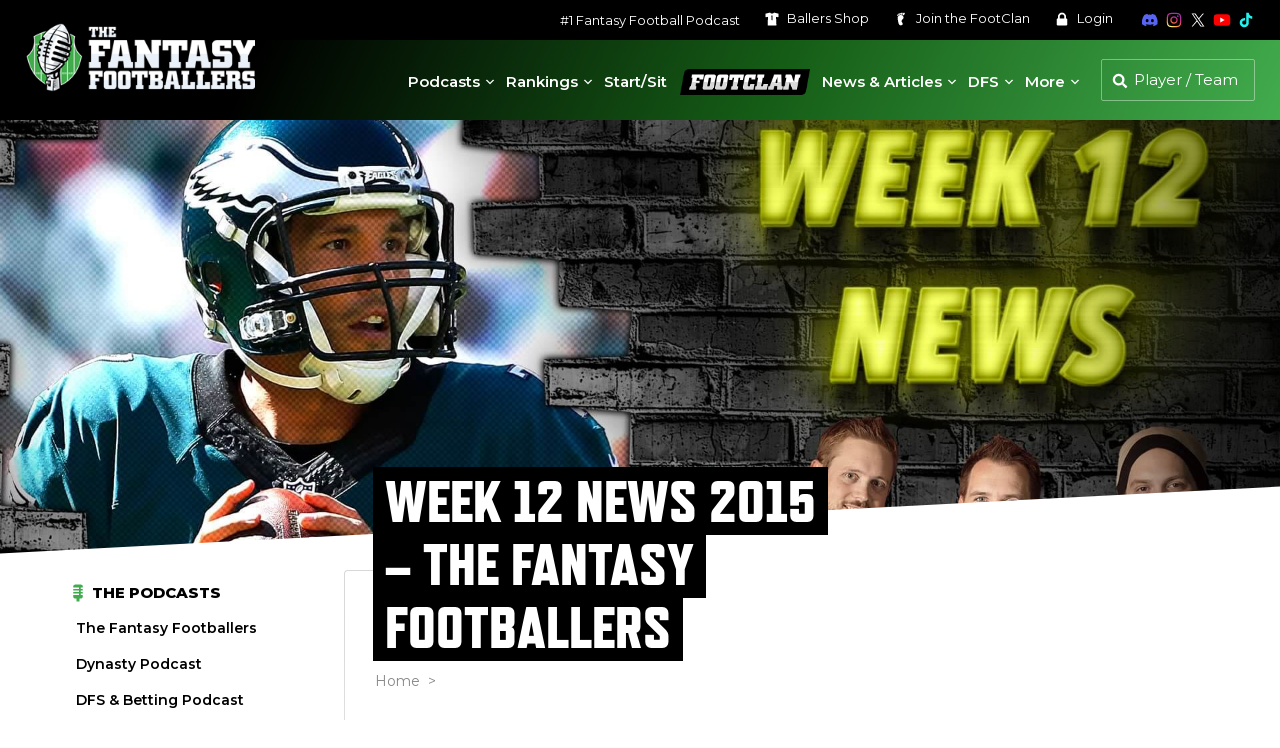

--- FILE ---
content_type: text/plain;charset=UTF-8
request_url: https://c.pub.network/v2/c
body_size: -116
content:
e1ad0539-9e34-4cb1-bfbb-225902091d0b

--- FILE ---
content_type: text/plain;charset=UTF-8
request_url: https://c.pub.network/v2/c
body_size: -275
content:
f9f933af-7023-4aed-860c-cb3ba528e6e5

--- FILE ---
content_type: application/javascript
request_url: https://cdn.p-n.io/pushly-sdk.min.js?domain_key=SXCbHVlu6ysdG2q50eIgqas9xXuXIO9cueI0
body_size: 45810
content:
var e=function(e){"use strict";var t,s,i,r,n,o,a,l,u,c,d,h=Object.defineProperty,_=Object.defineProperties,g=Object.getOwnPropertyDescriptors,p=Object.getOwnPropertySymbols,m=Object.getPrototypeOf,S=Object.prototype.hasOwnProperty,E=Object.prototype.propertyIsEnumerable,f=Reflect.get,b=(e,t,s)=>t in e?h(e,t,{enumerable:!0,configurable:!0,writable:!0,value:s}):e[t]=s,v=(e,t)=>{for(var s in t||(t={}))S.call(t,s)&&b(e,s,t[s]);if(p)for(var s of p(t))E.call(t,s)&&b(e,s,t[s]);return e},y=(e,t)=>_(e,g(t)),I=(e,t)=>{var s={};for(var i in e)S.call(e,i)&&t.indexOf(i)<0&&(s[i]=e[i]);if(null!=e&&p)for(var i of p(e))t.indexOf(i)<0&&E.call(e,i)&&(s[i]=e[i]);return s},P=(e,t,s)=>(b(e,"symbol"!=typeof t?t+"":t,s),s),D=(e,t,s)=>{if(!t.has(e))throw TypeError("Cannot "+s)},w=(e,t,s)=>(D(e,t,"read from private field"),s?s.call(e):t.get(e)),O=(e,t,s)=>{if(t.has(e))throw TypeError("Cannot add the same private member more than once");t instanceof WeakSet?t.add(e):t.set(e,s)},T=(e,t,s,i)=>(D(e,t,"write to private field"),i?i.call(e,s):t.set(e,s),s),N=(e,t,s)=>new Promise(((i,r)=>{var n=e=>{try{a(s.next(e))}catch(t){r(t)}},o=e=>{try{a(s.throw(e))}catch(t){r(t)}},a=e=>e.done?i(e.value):Promise.resolve(e.value).then(n,o);a((s=s.apply(e,t)).next())})),C=(e=>(e.VERBOSE="verbose",e.DEBUG="debug",e.INFO="info",e.WARN="warn",e.ERROR="error",e.CRITICAL="critical",e.NONE="none",e))(C||{}),k="production",A="@pushly/push-sdk-web",R="3.0.44",L="cdn.p-n.io",M="k.p-n.io",U="PushlySDK";let x=class{static get _env(){return k}static get _libraryName(){return A}static get _libraryVersion(){return R}static get _cdnDomain(){return L}static get _kApiDomain(){return M}static get _publicNamespace(){return U}static get _kApiEventsUrl(){return`https://${this._kApiDomain}/event-stream`}static get _kApiAllowUrl(){return`https://${this._kApiDomain}/allow`}static get _cdnDomainSettingsUrl(){return`https://${this._cdnDomain}/domain-settings`}static get _isDev(){return"development"===this._env}static get _isProd(){return"production"===this._env}static get _sdkHasEventsOnlyDomainsFlag(){return"FEAT_SDK_EVENT_ONLY_DOMAINS"}static get _sdkHasForceDebugLogsEnabledFlag(){return"FEAT_WEB_FORCE_DEBUG_LOGS"}static get _sdkDebugEventsEnabledFlag(){return"SDK_DEBUG_EVENTS"}static get _pnCookieStorageKey(){return"_pn"}static get _pnCookieStorageKeyRegex(){return new RegExp(`^${this._pnCookieStorageKey}(_[0-9A-Za-z]{8})?=`)}static get _pnCookieStorageLegacyKeyPrefix(){return"_pn"}static get _pnCookieStorageLegacyKeyPrefixRegex(){return new RegExp(`^((${this._pnCookieStorageLegacyKeyPrefix}.+)|(pushly.+))`)}static get _pnStorageTypeLuaKey(){return"lua"}static get _pnStorageUpdatedAtKey(){return"ts"}static get _pnSessionStorageKey(){return"_ps"}static get _pnCookieStorageMaxDays(){return 180}static get _pnDomainConfigCacheTtlSeconds(){return 60}static get _eventQueueMaxSize(){return 100}static get _eventQueueFlushIntervalMS(){return 1e3}static get _eventMaxSendAttempts(){return 8}static get _eventQueueFlushTriggerSize(){return 10}static get _eventPriorityHeader(){return"X-Event-Priority"}static get _eventPriorityHeaderImmFlag(){return"1"}static get _tevChannel(){return"WEB"}static get _tevVapidProvider(){return"VAPID"}static get _tevFieldErrorCode(){return"error_code"}static get _tevFieldErrorDescription(){return"error_description"}static get _tevFieldErrorMessage(){return"error_message"}static get _tevFieldErrorStack(){return"error_stack"}static get _tevFieldErrorContext(){return"context"}};function $(e){try{const t=parseInt(String(e));return isNaN(t)?e:t}catch(t){return e}}const K={V8:{signature:/^\s*at\s+\S+\s+\(?\S+\)?$/,split:/:(?!\/)|\s+/},SpiderMonkeyOrJSCore:{signature:/^[^@]*@\S*$/,split:/:(?!\/)|@+/}};function W(e,t){if(!e)return[];let s=e.replace(/(.*?\()(?:eval\s)?(at(?!.+at).*?)\),\s?(.*)/gm,"$1$3\n$2").split(/[\n\r]\s*/).map((e=>[e,Object.keys(K).find((t=>K[t].signature.test(e)))])).filter((([,e])=>e)).map((([e,t])=>e.split(K[t].split).filter((e=>"at"!==e)).map((e=>e.replace(/^\(|\)$/g,""))))).map((([e,t,s,i])=>({function:e||"unknown",file:t||"unknown",line:void 0===s?0:$(s),column:void 0===i?0:$(i)})));return null==t||t.forEach((e=>{s=e(s)})),s}function F(e){return{message:e}}function V(e){return{message:e,isExitException:!0}}var B=(e=>(e.EXCEPTION="exception",e.DUPLICATE_SDK_DETECTED="duplicate_sdk_detected",e.SDK_ALREADY_LOADED="sdk_already_loaded",e.DOMAIN_CONFIGURATION_LOAD_FAILED="domain_config_load_failed",e.HOST_NOT_ALLOWED="host_not_allowed",e.PROMPTS_LOAD_FAILED="prompts_load_failed",e.WEB_PUSH_NOT_SUPPORTED="web_push_not_supported",e.WEB_PUSH_CONFIGURATION_MISSING="web_push_config_missing",e.WEB_PUSH_SUBSCRIPTION_FAILED="web_push_subscription_failed",e.PUSH_WORKER_NOT_FOUND_EXCEPTION="push_worker_not_found_exception",e.PUSH_WORKER_REGISTRATION_EXCEPTION="push_worker_registration_exception",e.PUSH_WORKER_SUBSCRIPTION_EXCEPTION="push_worker_subscription_exception",e.STORAGE_NOT_AVAILABLE="storage_not_available",e.STORAGE_FAILED_TO_OPEN="storage_failed_to_open",e.STORAGE_NS_REQUIRED="storage_ns_required",e.STORAGE_KEY_EMPTY="storage_key_empty",e.IDB_INVALID_STORE_NAME="idb_invalid_store_name",e.IDB_BLOCKED="idb_blocked",e.REQUEST_FAILED="request_failed",e.REQUEST_URL_INVALID="request_url_invalid",e.REQUEST_NO_RESULT="request_no_result",e.REQUEST_DESERIALIZATION_FAILED="request_deserialization_failed",e.UNKNOWN_CONTEXT_KEY="unknown_context_key",e.UNKNOWN_CONFIG_KEYS="unknown_config_keys",e.UNKNOWN_ASYNC_COMMAND="unknown_async_command",e.UNKNOWN_PROMPT_MESSAGE="unknown_prompt_message",e.WORKER_MISSING_PUSH_DATA="worker_missing_push_data",e.UNKNOWN_WORKER_PUSH="unknown_worker_push",e.UNKNOWN_WORKER_PUSHLY_INTERACTION="unknown_worker_pushly_interaction",e.UNKNOWN_WORKER_3P_INTERACTION="unknown_worker_3p_interaction",e))(B||{});const G={exception:F("Unknown exception"),duplicate_sdk_detected:V("Another instance of the SDK is already running"),sdk_already_loaded:V("The SDK has already been loaded"),domain_config_load_failed:V("Failed to load Domain configuration from remote"),host_not_allowed:V("Current host is not allowed for use"),prompts_load_failed:F("Failed to load Prompts from remote"),web_push_not_supported:V("Web push not supported"),web_push_subscription_failed:F("Error encountered during subscription"),web_push_config_missing:V("Web push configuration missing"),push_worker_not_found_exception:F("Service Worker file not found"),push_worker_registration_exception:F("Service Worker registration exception encountered"),push_worker_subscription_exception:F("Web push subscription exception encountered"),storage_not_available:F("Storage not available"),storage_failed_to_open:F("Storage failed to open"),storage_ns_required:F("Store name is required"),storage_key_empty:F("No data for storage key"),idb_invalid_store_name:F("IndexedDB requires a valid store name; `null` provided"),idb_blocked:F("IndexedDB is blocked"),request_failed:F("Request exception encountered"),request_url_invalid:F("Invalid URL"),request_no_result:F("No result"),request_deserialization_failed:F("Failed to decode response"),unknown_context_key:F("Unknown context key"),unknown_config_keys:F("Unknown configuration key"),unknown_async_command:F("Unknown pushly() command"),unknown_prompt_message:F("Unknown prompt message"),worker_missing_push_data:F("Push event data missing"),unknown_worker_push:F("Unknown worker push event"),unknown_worker_pushly_interaction:F("Unknown worker pushly interaction"),unknown_worker_3p_interaction:F("Unknown worker 3rd-party interaction")};function H(e,t){let s=new Error(null!=t?t:"Unknown error");if(e instanceof Error)s=e;else if(null!=e)try{s=new Error(String(e))}catch(i){}return s}const j=class e extends Error{constructor(t,s,i,r=!1){null!=t||(t=B.EXCEPTION);const n=[G[t].message];i&&n.push(i),super(n.join(" - ")),P(this,"originalError"),P(this,"code"),this.details=i,this.isSuppressed=r,this.originalError=null!=s?s:void 0,this.code=t,Object.setPrototypeOf(this,e.prototype),this.name="PNException"}static _from(t,s,i,r=!1){return t instanceof e?t:s?s(t):new e(i,null===t?null:H(t),void 0,r)}static _filterBuilderStackEntry(t){return t.filter((t=>t.function!==`${e.name}.${e._from.name}`))}static _isSuppressed(t){const s=t instanceof e?t._name:t.name,i=t instanceof e?t._compositeMessage:t.message,r=t instanceof e&&t.isSuppressed,n=e.KNOWN_NAMES.includes(s),o=e.KNOWN_NAMES.some((e=>new RegExp(e).test(i)));return!e.FORCE_ALLOW_MESSAGE_PATTERNS.some((e=>e.test(i)))&&(r||n||o)}get _compositeMessage(){var t,s,i;let r=this.message;return this.originalError instanceof e?r=`${r.replace(/\.$/,"")}. ${this.originalError._compositeMessage}`:(null==(t=this.originalError)?void 0:t.message)&&(null==(s=this.originalError)?void 0:s.message)!==r&&(r=`${r.replace(/\.$/,"")}. ${null==(i=this.originalError)?void 0:i.message}`),r}get _isExitException(){return!!G[this.code].isExitException}get _name(){var e,t;return null!=(t=null==(e=this.originalError)?void 0:e.name)?t:this.name}get _stack(){var t;const s=W(null==(t=this.originalError)?void 0:t.stack,[e._filterBuilderStackEntry]),i=W(this.stack,[e._filterBuilderStackEntry]);return s.length?s:i}toString(){return this._compositeMessage}};P(j,"KNOWN_NAMES",["AbortError","SecurityError","NetworkError"]),P(j,"FORCE_ALLOW_MESSAGE_PATTERNS",[/no active service worker/i]);let q=j;function Y(e){return Object.keys(e).filter((t=>(isNaN(Number(t))||/^0\d+/.test(t))&&("string"==typeof e[t]||"number"==typeof e[t])))}function Q(e,t){const s=function(e){return Y(e).map((t=>e[t]))}(e).includes(t)?t:void 0;if(void 0===s)throw new Error(`Invalid enum member ${"string"==typeof t?`"${t}"`:t}. ${JSON.stringify(function(e){return Object.fromEntries(Y(e).map((t=>[t,e[t]])))}(e))}`);return s}function z(e,t){try{return Q(e,t)}catch(s){}}const X={[C.VERBOSE]:{intValue:0,label:"Verbose",logMethod:"debug"},[C.DEBUG]:{intValue:1,label:"Debug",logMethod:"debug"},[C.INFO]:{intValue:2,label:"Info",logMethod:"info"},[C.WARN]:{intValue:3,label:"Warn",logMethod:"warn"},[C.ERROR]:{intValue:4,label:"Error",logMethod:"error"},[C.CRITICAL]:{intValue:5,label:"Critical",logMethod:"error"},[C.NONE]:{intValue:6,label:"None",logMethod:"info"}},Z="pn_ll",J=[],ee={},te={};class se{constructor(e){P(this,"_logLevel"),this.name=e,this._logLevel=C.NONE,this._restorePrevLogLevel()}static _getInstance(e){return e||(e=x._publicNamespace),ee[e]||(ee[e]=new se(e)),ee[e]}get logLevel(){return this._logLevel}set logLevel(e){this._logLevel=e,this.persistLogLevel(e)}_restorePrevLogLevel(){if("localStorage"in self)try{const e=self.localStorage.getItem(Z);e&&z(C,e)?(this._log("Logger",C.VERBOSE,["Restoring previous log level",this.logLevel]),this.logLevel=e):(this._log("Logger",C.VERBOSE,["Previous log level not found - setting default",this.logLevel]),this.persistLogLevel(this.logLevel))}catch(e){this._log("Logger",C.VERBOSE,["Unable to restore previous log level",e])}else this._log("Logger",C.VERBOSE,["Skipping log level restore in worker global scope"])}persistLogLevel(e){if("localStorage"in self)try{self.localStorage.setItem(Z,e)}catch(t){}}_log(e,t,s){const i=X[t],r=X[this.logLevel];e&&(s=s.slice()).unshift(`[${e}]`);let n=i.label[0];if(t===C.CRITICAL&&(n="!"+n),J.push([new Date,n,...s]),this.logLevel!=C.NONE&&t!=C.NONE&&i.intValue>=r.intValue)try{"console"in self&&"object"==typeof console&&i.logMethod in console&&"function"==typeof console[i.logMethod]&&console[i.logMethod](`[${this.name}: ${n}]`,...s)}catch(o){J.push([new Date,`!${X[C.CRITICAL].label[0]}`,o])}}}class ie{constructor(e,t){P(this,"_globalLogger"),P(this,"_tag"),this._globalLogger=se._getInstance(t),this._tag=null!=e?e:null}static _getInstance(e,t){const s=null!=e?e:"root";return ee[s]||(te[s]=new ie(e,t)),te[s]}get logLevel(){return this._globalLogger.logLevel}set logLevel(e){this._globalLogger.logLevel=e}_getLogs(e=!1){return e?J.map((([e,t,...s])=>[`${e.toISOString()} [${this._globalLogger.name}: ${t}]`,...s].map((e=>{if(e&&!Array.isArray(e)&&"object"==typeof e)try{return e instanceof q?e._compositeMessage:e instanceof Error?e.message:JSON.stringify(e)}catch(t){}return e})).join(" "))):J.map((([,...e])=>e))}verbose(...e){this._log(C.VERBOSE,...e)}debug(...e){this._log(C.DEBUG,...e)}info(...e){this._log(C.INFO,...e)}warn(...e){this._log(C.WARN,...e)}error(...e){this._log(C.ERROR,...e)}critical(...e){this._log(C.CRITICAL,...e)}_log(e,...t){this._globalLogger._log(this._tag,e,t)}}var re=(e=>(e.LOAD="load",e.SHOW_PROMPT="show_prompt",e.PROFILE="profile",e.PROFILE_APPEND="profile_append",e.PROFILE_REMOVE="profile_remove",e.PAGE_TAG_VISIT="page_tag_visit",e.EXTERNAL_ID="external_id",e.DEREGISTER_EXTERNAL_ID="deregister_external_id",e.REQUEST_USER_DELETION="request_user_deletion",e.VIEW_ITEM="view_item",e.SAVE_ITEM="save_item",e.ADD_TO_CART="add_to_cart",e.PURCHASE="purchase",e.UPDATE_CART="update_cart",e.DEBUG="debug",e.CONFIRM_CONSENT="confirm_consent",e.PAUSE_PUSH_NOTIFICATIONS="pause_notifications",e.RESUME_PUSH_NOTIFICATIONS="resume_notifications",e.GET_PUSH_NOTIFICATIONS_PAUSED_STATE="get_notifications_paused_state",e))(re||{}),ne=(e=>(e.WEB_PUSH_SUPPORTED="web_push_supported",e.WEB_PUSH_UNSUPPORTED="web_push_unsupported",e.LOADED="loaded",e.READY="ready",e.PROMPT_ELIGIBLE="prompt_eligible",e.PROMPT_INELIGIBLE="prompt_ineligible",e.PROMPT_SHOWN="prompt_shown",e.PROMPT_DISMISSED="prompt_dismissed",e.PROMPT_ALLOWED="prompt_allowed",e.PERMISSION_SHOWN="permission_shown",e.PERMISSION_ALLOWED="permission_allowed",e.PERMISSION_DENIED="permission_denied",e.PERMISSION_DISMISSED="permission_dismissed",e.LEGACY_PERMISSION_SHOWN="permission_prompted",e.LEGACY_PERMISSION_ALLOWED="permission_accepted",e))(ne||{});const oe=["subscribe"];var ae=(e=>(e.ERROR="error",e.SDK_IMPRESSION="sdk_impression",e.DEBUG="debug",e.PROFILE="profile",e.PROFILE_APPEND="profile_append",e.PROFILE_REMOVE="profile_remove",e.EXTERNAL_ID="external_id",e.DEREGISTER_EXTERNAL_ID="deregister_external_id",e.USER_DELETION_REQUEST="udr",e.VIEW_PAGE="view_page",e.VIEW_SCREEN="view_screen",e.ANONYMOUS_VIEW_PAGE="anonymous_view_page",e.PAGE_TAG_VISIT="page_tag_visit",e.ADD_TO_CART="add_to_cart",e.UPDATE_CART="update_cart",e.PURCHASE="purchase",e.VIEW_ITEM="view_item",e.SAVE_ITEM="save_item",e.PROMPT_SHOWN="prompt_shown",e.PROMPT_ACCEPTED="prompt_allow",e.PROMPT_DISMISSED="prompt_dismiss",e.PROMPT_NOT_SHOWN="prompt_not_shown",e.PERMISSION_SHOWN="permission_prompted",e.PERMISSION_ACCEPTED="permission_accepted",e.PERMISSION_DISMISSED="permission_dismissed",e.PERMISSION_DENIED="permission_denied",e.PERMISSION_CHANGED="permission_changed",e.IAM_IMPRESSION="iam_impression",e.IAM_CLICK="iam_click",e.IAM_SUBSCRIBE="iam_subscribe",e.IAM_CLOSE="iam_close",e.IAM_NOT_SHOWN="iam_not_shown",e.TOKEN_RECEIVED="subscribed",e.TOKEN_REFRESHED="subscription_change",e.UNSUBSCRIBED="unsubscribed",e.MANUAL_UNSUBSCRIBED="manual_unsubscribed",e.SOFT_UNSUBSCRIBE="soft_unsubscribe",e.SOFT_RESUBSCRIBE="soft_resubscribe",e.NOTIFICATION_IMPRESSION="notification_impression",e.NOTIFICATION_CLICK="notification_click",e.NOTIFICATION_CLOSE="notification_close",e.LIVE_ACTIVITY_REGISTER="la_register",e.LIVE_ACTIVITY_END="la_end",e.SESSION_START="session_start",e.SESSION_HEARTBEAT="session_heartbeat",e))(ae||{});const le=e=>["debug","sdk_impression","prompt_not_shown"].includes(e),ue=e=>{let t=null==e?"":e;if("string"!=typeof e)try{t=JSON.stringify(e)}catch(r){t=""}let s=5381,i=Uint8Array.from(Array.from(t).map((e=>e.charCodeAt(0))));for(let n of i)s=(s<<5)+s+n&4294967295;return s};function ce(e=32){let t="abcdefghijklmnopqrstuvwxyzABCDEFGHIJKLMNOPQRSTUVWXYZ0123456789",s="";for(let i=0;i<e;i++)s+=t[Math.floor(62*Math.random())];return/undefined/i.test(s)&&"crypto"in self&&"getRandomValues"in crypto&&"Uint32Array"in self&&(s=crypto.getRandomValues(new Uint32Array(4)).join("")),/undefined/i.test(s)&&(s="INVALID_RANDOM_STRING"),s}const de=e=>Object.assign(Object.create(null),e);function he(e){return e.replace(/([A-Z]+)/g,(e=>`_${e.toLowerCase()}`)).replace(/^_|_$/,"")}function _e(e){if(!e||Array.isArray(e)||"object"!=typeof e)return e;if(Array.isArray(e))return e.map(_e);const t={};return Object.keys(e).sort().forEach((s=>{t[s]=_e(e[s])})),t}const ge=class{static _build(e,t,s){return N(this,null,(function*(){var i,r;const n=de({sendAttemptCount:0,event_id:ce(5),channel:x._tevChannel,provider:x._tevVapidProvider,action:e,domain_id:this._domainId,domain_key:this._domainKey,pushly_unique_user_id:this._anonymousId,token:this._token,meta:de({sdk:{name:x._libraryName,version:x._libraryVersion,library:x._libraryName,library_version:x._libraryVersion},event:{version:3}}),data:null!=t?t:{}});return s&&(n.jxms=s),(null==(i=this._loadConfig)?void 0:i.externalId)&&!n.data[ae.EXTERNAL_ID]&&(n.data[ae.EXTERNAL_ID]=null==(r=this._loadConfig)?void 0:r.externalId),n}))}static _getErrorEvent(e,t){return N(this,null,(function*(){return this._build(ae.ERROR,v({[x._tevFieldErrorCode]:e instanceof q?(s=e.code,s.replace(/^.|_+[a-z]/gi,(e=>e.replace(/_+/,"").toUpperCase()))):e.name,[x._tevFieldErrorDescription]:e instanceof q?e._name:e.name,[x._tevFieldErrorMessage]:e instanceof q?e._compositeMessage:e.message,[x._tevFieldErrorStack]:e instanceof q?e._stack:W(e.stack,[q._filterBuilderStackEntry]),page_url:location.href},null!=t?t:{}));var s}))}static _getProfileExternalIdEvent(e){return N(this,null,(function*(){return this._build(ae.PROFILE,{external_id:e})}))}static _getProfileLanguageEvent(e){return N(this,null,(function*(){return this._build(ae.PROFILE,{language:e})}))}static _getProfileTimeZoneEvent(e){return N(this,null,(function*(){return this._build(ae.PROFILE,{time_zone:e})}))}static _isEqual(e,t){return((e,t)=>ue(e)===ue(t))(this._getEventHashParts(e),this._getEventHashParts(t))}static _prepareSendEvent(e){e.sendAttemptCount+=1,this._ensureLateInitValues(e)}static _ensureLateInitValues(e){!e.pushly_unique_user_id&&this._anonymousId&&(e.pushly_unique_user_id=this._anonymousId),!e.domain_id&&this._domainId&&(e.domain_id=this._domainId),e.domain_id||e.domain_key||!this._domainKey||(e.domain_key=this._domainKey),e.domain_id&&e.domain_key&&delete e.domain_key,!e.token&&this._token&&(e.token=this._token)}static _clone(e){let t;if("structuredClone"in self)try{t=structuredClone(e)}catch(s){}if(!t){const s=e,{sendAttemptCount:i,event_id:r,data:n}=s,o=I(s,["sendAttemptCount","event_id","data"]);t=de(v({},o))}return t.sendAttemptCount=0,t.event_id=ce(5),t.data=de(e.data),t}static _getEventHashParts(e){var t,s;return de({a:e.action,di:null!=(t=e.domain_id)?t:"unknown",dk:null!=(s=e.domain_key)?s:"unknown",puuid:e.pushly_unique_user_id,t:e.token?Object.fromEntries(Object.keys(e.token).sort().entries()):"none",d:_e(e.data)})}};P(ge,"_domainKey"),P(ge,"_domainId"),P(ge,"_anonymousId"),P(ge,"_loadConfig"),P(ge,"_token"),ge._domainKey=null,ge._domainId=null,ge._anonymousId=null,ge._loadConfig=null,ge._token=null;let pe=ge;class me{constructor(e,i){O(this,t,void 0),O(this,s,void 0),T(this,t,e),T(this,s,null!=i?i:ie._getInstance("UserProfile"))}getAnonymousId(){return N(this,null,(function*(){return w(this,t).userStore._getAnonymousId()}))}getToken(){return N(this,null,(function*(){if(!w(this,t).notificationPermissionService)return null;return(yield w(this,t).notificationPermissionService._getCurrentPermissions()).token}))}setExternalId(e){return N(this,null,(function*(){if(!w(this,t).isLoaded)return void w(this,t)._registerOnLoadedCallback((()=>this.setExternalId(e)));const s=yield w(this,t).userStore._getExternalId();if(!s||e!==s){yield w(this,t).userStore._setExternalId(e);const s=yield pe._getProfileExternalIdEvent(e);w(this,t).eventManager._track(s)}}))}getExternalId(){return N(this,null,(function*(){return w(this,t).userStore._getExternalId()}))}unsetExternalId(){return N(this,null,(function*(){(()=>{N(this,null,(function*(){if(null!==this.getExternalId()){yield w(this,t).userStore._removeExternalId();const e=yield pe._build(ae.DEREGISTER_EXTERNAL_ID);w(this,t).eventManager._track(e)}}))})()}))}getSubscriberStatus(){return N(this,null,(function*(){return w(this,t).userStore._getSubscriberStatus()}))}getIsDeleted(){return N(this,null,(function*(){return w(this,t).userStore._getIsInDeletedState()}))}requestUserDeletion(){w(this,t)._executeWhenConfigured((()=>w(this,t)._handleUserDeletionRequest()))}set(e,i){const r="string"==typeof e?{[e]:i}:e;w(this,t)._executeWhenConfiguredIfEnabled((()=>{w(this,s).verbose(`Setting to profile: ${r}`),w(this,t).eventManager._track(ae.PROFILE,r)}))}append(e,i){w(this,t)._executeWhenConfiguredIfEnabled((()=>{w(this,s).verbose(`Appending to profile ${e}: ${i}`),w(this,t).eventManager._track(ae.PROFILE_APPEND,{[e]:i})}))}remove(e,i){w(this,t)._executeWhenConfiguredIfEnabled((()=>{w(this,s).verbose(`Removing from profile ${e}: ${i}`),w(this,t).eventManager._track(ae.PROFILE_REMOVE,{[e]:i})}))}trackActivity(e,s){w(this,t)._executeWhenConfiguredIfEnabled((()=>{const i={page_url:e};(null==s?void 0:s.length)&&(i.tags=s),w(this,t).eventManager._track(ae.VIEW_PAGE,i)}))}}t=new WeakMap,s=new WeakMap;var Se=(e=>(e.SUBSCRIBED="subscribed",e.DISMISSED="dismissed",e.DENIED="denied",e.NOT_DETERMINED="not_determined",e))(Se||{});const Ee={not_determined:0,dismissed:1,subscribed:2,denied:-1},fe=e=>{switch("string"==typeof e&&(e=e.toLowerCase()),e){case"subscribed":case Ee.subscribed:return"subscribed";case"dismissed":case Ee.dismissed:return"dismissed";case"blocked":case"denied":case Ee.denied:return"denied";default:return"not_determined"}},be=e=>"not_determined"===e?"not determined":e;class ve{constructor(e,t){O(this,i,void 0),O(this,r,void 0),T(this,i,e),T(this,r,null!=t?t:ie._getInstance("Notifications"))}showPermissionPrompt(e,t){let s,r={};"number"==typeof e?(s=e,r=null!=t?t:{}):r=null!=e?e:{},w(this,i)._executeWhenConfiguredIfEnabled((()=>{var e;null==(e=w(this,i).promptsController)||e._showPrompt(s,r)}))}getIsEligibleToPrompt(){return N(this,null,(function*(){const e=yield w(this,i).userStore._getIsInDeletedState(),t=yield w(this,i).userStore._getIsSubscribed(),s=yield w(this,i).userStore._getIsUserInSoftUnsubscribedState(),r=yield w(this,i).userStore._getSubscriberStatus();return w(this,i).isLoaded&&w(this,i).isEnabled&&!e&&!t&&r!=Se.DENIED&&r!=Se.DISMISSED&&!s}))}pause(){return N(this,null,(function*(){this._executeIfSubscribed((()=>N(this,null,(function*(){(yield w(this,i).userStore._getIsUserInSoftUnsubscribedState())?w(this,r).info("The user is already in soft unsubscribe status."):(w(this,i).userStore._setIsUserInSoftUnsubscribedState(),w(this,i).eventManager._track(ae.SOFT_UNSUBSCRIBE),w(this,r).info("The user's notifications have been paused."))}))))}))}resume(){return N(this,null,(function*(){this._executeIfSubscribed((()=>N(this,null,(function*(){(yield w(this,i).userStore._getIsUserInSoftUnsubscribedState())?(w(this,i).userStore._unsetIsUserInSoftUnsubscribedState(),w(this,i).eventManager._track(ae.SOFT_RESUBSCRIBE),w(this,r).info("The user's notifications have been resumed.")):w(this,r).info("The user is not in a soft unsubscribe status.")}))))}))}getIsPaused(){return N(this,null,(function*(){return w(this,i).userStore._getIsUserInSoftUnsubscribedState()}))}getIsSubscribed(){return N(this,null,(function*(){return w(this,i).userStore._getIsSubscribed()}))}_executeIfSubscribed(e){return N(this,null,(function*(){yield w(this,i)._executeWhenConfigured((()=>N(this,null,(function*(){if(yield this.getIsSubscribed())try{yield e()}catch(t){const e=H(t);w(this,r).error(e),w(this,i).eventManager._track(e)}else w(this,r).warn("User is not currently subscribed and can not use this method")}))))}))}}i=new WeakMap,r=new WeakMap;class ye extends x{static get _dynamicDomainKey(){var e,t,s;return null!=(s=null!=(t=ye._injectedDomainKey)?t:null==(e=ye._injectedDomainConfig)?void 0:e.domain_key)?s:ye._requestingScriptDomainKey}static get _requestingScriptDomainKey(){var e,t,s,i;try{const r=new URLSearchParams(null!=(s=null==(t=null==(e=document.currentScript)?void 0:e.getAttribute("src"))?void 0:t.split("?")[1])?s:"");return null!=(i=r.get("domain_key"))?i:r.get("domainKey")}catch(r){}return null}static get _udrUrlSearchParameter(){return"pushly_udr"}static get _swUseRootScopeFlag(){return"USE_ROOT_SW_SCOPE"}static get _swUsePathWithoutDomainKeyFlag(){return"SW_NO_DOMAIN_KEY_PARAM"}static get _swShouldReplaceExistingWorkerInPushlyScopeFlag(){return"REPLACE_EXISTING_WORKERS"}static get _swShouldUnregisterNonPushlyWorkersFlag(){return"UNREGISTER_ALL_NON_PUSHLY_WORKERS"}static get _domainFeatInformedContentFlag(){return"FEAT_INFORMED_CONTENT"}static get _domainFeatIntegrationsECommFlag(){return"FEAT_DOMAIN_INTEGRATIONS_ECOMM"}static get _domainFeatUseIsolatedCookiesFlag(){return"USE_ISOLATED_COOKIE_STORAGE_LOCATION"}static get _disableSessionTracking(){return"FEAT_SDK_WEB_DISABLE_SESSION_TRACKING"}static get _pnPromptsCacheTtlSeconds(){return 60}static get _defaultDismissedStatusExpirationSeconds(){return 604800}static get _injectedDomainKey(){try{return self._PN_IDK_&&"string"==typeof self._PN_IDK_?self._PN_IDK_:null}catch(e){return null}}static get _injectedDomainConfig(){try{return self._PN_IDC_&&"object"==typeof self._PN_IDC_&&!Array.isArray(self._PN_IDC_)&&"domain_key"in self._PN_IDC_?self._PN_IDC_:null}catch(e){return null}}static get _injectedPromptGroups(){try{return self._PN_IPG_&&Array.isArray(self._PN_IPG_)&&self._PN_IPG_.length&&self._PN_IPG_.every((e=>"prompts"in e))?self._PN_IPG_:null}catch(e){return null}}static get _tevSubscribedUrlKey(){return"subscribed_url"}static get _tevDataPageUrlKey(){return"page_url"}static get _tevDataPageTagsKey(){return"page_tags"}static get _tevDataPromptNotShownKey(){return"prompt_not_shown_reason"}}var Ie=(e=>(e.PRODUCT="product",e.EVENT="event",e))(Ie||{});function Pe(e,t){let s,i,r;try{s="item_type"in e?z(Ie,e.item_type):"event_id"in e?Ie.EVENT:"product_id"in e?Ie.PRODUCT:t,i="id"in e?e.id:"event_id"in e?String(e.event_id):"product_id"in e?String(e.product_id):"",r="quantity"in e?e.quantity:void 0}catch(o){throw new TypeError(`ECommItem could not be parsed: ${H(o).message}. ${JSON.stringify(e)}`)}if(!s)throw new TypeError(`ECommItem.item_type could not be parsed. ${JSON.stringify(e)}`);if("string"!=typeof i||!i)throw new TypeError(`ECommItem.id could not be parsed. ${JSON.stringify(e)}`);if(null!=r&&Number.isNaN(Number(r)))throw new TypeError(`ECommItem.quantity is not numeric. ${JSON.stringify(e)}`);const n={item_type:s,id:i,quantity:r};return null!=r?{item_type:n.item_type,id:n.id,quantity:n.quantity}:{item_type:n.item_type,id:n.id}}class De{constructor(e,t){O(this,n,void 0),O(this,o,void 0),T(this,n,e),T(this,o,null!=t?t:ie._getInstance("ECommModule"))}trackSavedItem(e){return N(this,null,(function*(){this._trackItemsWithoutQuantity([e],"trackSavedItem",ae.SAVE_ITEM,"saved items")}))}trackSavedItems(e){return N(this,null,(function*(){this._trackItemsWithoutQuantity(e,"trackSavedItems",ae.SAVE_ITEM,"saved items")}))}trackViewedItem(e){return N(this,null,(function*(){this._trackItemsWithoutQuantity([e],"trackViewedItem",ae.VIEW_ITEM,"viewed items")}))}trackViewedItems(e){return N(this,null,(function*(){this._trackItemsWithoutQuantity(e,"trackViewedItems",ae.VIEW_ITEM,"viewed items")}))}addToCart(e){return N(this,null,(function*(){w(this,n)._executeWhenConfiguredIfEnabled((()=>{this._withECommConfig("addToCart",(t=>{const s={[t.item_type]:e.map((e=>Pe(e,t.item_type)))};w(this,o).verbose(`Adding ${e.length} item${e.length>1?"s":""} to cart`),w(this,n).eventManager._track(ae.ADD_TO_CART,s)}))}))}))}updateCart(e){return N(this,null,(function*(){w(this,n)._executeWhenConfiguredIfEnabled((()=>{this._withECommConfig("updateCart",(t=>{const s={[t.item_type]:e.map((e=>Pe(e,t.item_type)))};w(this,o).verbose(`Updating cart with ${e.length} item${e.length>1?"s":""}.`),w(this,n).eventManager._track(ae.UPDATE_CART,s)}))}))}))}clearCart(){return N(this,null,(function*(){w(this,n)._executeWhenConfiguredIfEnabled((()=>{this._withECommConfig("clearCart",(e=>{const t={[e.item_type]:[]};w(this,o).verbose("Clearing cart"),w(this,n).eventManager._track(ae.UPDATE_CART,t)}))}))}))}trackPurchase(e,t,s){return N(this,null,(function*(){w(this,n)._executeWhenConfiguredIfEnabled((()=>{this._withECommConfig(`trackPurchase(${e?"items":""}${t?":purchaseId":""}${s?":priceValue":""})`,(i=>{if(void 0===e)return w(this,o).verbose("Tracking purchase"),void w(this,n).eventManager._track(ae.PURCHASE);const r={[i.item_type]:e.map((e=>Pe(e,i.item_type)))};t&&(r.purchase_id=t),s&&(r.price_value=s),w(this,o).verbose(`Tracking purchase of ${e.length} item${e.length>1?"s":""}${t?" Purchase ID: "+t:""}${s?" Total value: "+s:""}.`),w(this,n).eventManager._track(ae.PURCHASE,r)}))}))}))}_withECommConfig(e,t){return N(this,null,(function*(){w(this,n)._executeWhenConfigured((()=>N(this,null,(function*(){const s=yield w(this,n).domainConfigProvider._get();if(s.isErr())return w(this,o).warn(s.getErr()),void w(this,o).warn(`${e} Unable to load Domain Config`);const i=s.unwrap(),r=i.ecomm_config;r?"unknown"!==function(e){switch(e){case"product":return"products";case"event":return"events";default:return"unknown"}}(r.item_type)?i.flags.includes(ye._domainFeatIntegrationsECommFlag)?t(r):w(this,o).warn("E-Commerce support is not currently enabled for this domain"):w(this,o).warn(`E-Commerce configuration has unrecognized item type: ${r.item_type}`):w(this,o).warn("E-Commerce configuration is not defined for this domain")}))))}))}_trackItemsWithoutQuantity(e,t,s,i){const r=e.map((({id:e,item_type:t})=>({id:e,item_type:t})));w(this,n)._executeWhenConfiguredIfEnabled((()=>{this._withECommConfig(t,(t=>{const a={[t.item_type]:r.map((e=>Pe(e,t.item_type)))};w(this,o).verbose(`Adding ${e.length} item${e.length>1?"s":""} to ${i}`),w(this,n).eventManager._track(s,a)}))}))}}n=new WeakMap,o=new WeakMap;class we{constructor(e,t){O(this,a,void 0),O(this,l,void 0),T(this,a,e),T(this,l,null!=t?t:ie._getInstance("Prompts"))}dispatch(e){return N(this,null,(function*(){var t;e.prompt_action?yield null==(t=w(this,a).promptsController)?void 0:t._processDispatchMessage(e):w(this,l).debug("Received unknown Prompt message:",e)}))}}a=new WeakMap,l=new WeakMap;const Oe=["domainKey","sw","swScope","externalId","classNames","consentRequired","requireConsent","frameMessenger"];class Te{constructor(e,t=null){P(this,"ok"),P(this,"err",null),P(this,"toString",(()=>{if(this.isErr()){const e=this.getErr();return`Result.Err: ${e instanceof Error?e.message:e}`}return`Result.Ok: ${this.unwrapOrNull()}`})),null!==t?this.err=t:void 0!==e&&(this.ok=e)}static Ok(e){return new Te(e)}static Err(e){return new Te(void 0,e)}unwrap(){if(this.isOk())return this.ok;if(this.isErr())throw this.err;throw new Error("Unknown error")}unwrapOr(e){var t;return null!=(t=this.ok)?t:e}unwrapOrNull(){var e;return null!=(e=this.ok)?e:null}isOk(){return null===this.err&&void 0!==this.ok}isErr(){return null!==this.err}getErr(){return this.err}}function Ne(){const e=window.PushlySDK;return(t=e)&&"object"==typeof t&&"iid"in t&&"string"==typeof t.iid?e:null;var t}function Ce(e){return N(this,null,(function*(){return new Promise((t=>setTimeout(t,e)))}))}const ke=e=>new q(B.REQUEST_URL_INVALID,null,e),Ae=()=>new q(B.REQUEST_NO_RESULT),Re=(e,t)=>new q(B.REQUEST_DESERIALIZATION_FAILED,t,e),Le=e=>new q(B.REQUEST_FAILED,e);class Me{constructor(e,t,s=null,i={},r){var n,o;P(this,"_id"),P(this,"_method"),P(this,"_requestUrl"),P(this,"_data"),P(this,"_headers"),P(this,"_parameters"),P(this,"_logger"),P(this,"jitterMillis"),this._logger=null!=r?r:ie._getInstance("Request"),this._id=ce(5),this._method=e,this._requestUrl=t,this._data=s,this._headers={},this._parameters=null!=(n=i.parameters)?n:{},this.jitterMillis=null!=(o=i.jitterMillis)?o:null,i.isPriorityRequest&&this._setIsPriority(!0)}_getParameter(e){var t;return null!=(t=this._parameters[e])?t:null}_setParameter(e,t){this._parameters[e]=t}_removeParameter(e){delete this._parameters[e]}_getHeader(e){var t;return null!=(t=this._headers[e])?t:null}_setHeader(e,t){this._headers[e]=t}_removeHeader(e){delete this._headers[e]}_setIsPriority(e){e?this._headers[x._eventPriorityHeader]=x._eventPriorityHeaderImmFlag:delete this._headers[x._eventPriorityHeader]}_getJitterMillis(){var e;return null!=(e=this.jitterMillis)?e:null}_setJitterMillis(e){this.jitterMillis=e}get _url(){try{let e=new URL(this._requestUrl);return Object.keys(this._parameters).length&&Object.entries(this._parameters).forEach((([t,s])=>{e.searchParams.append(t,s)})),Te.Ok(e)}catch(e){return Te.Err(ke(this._requestUrl))}}get _requestOptions(){const e=this._url;return e.isErr()?e:Te.Ok([e.unwrap(),{method:this._method,headers:this._headers,body:this._data?JSON.stringify(this._data):void 0,keepalive:!0}])}_perform(){return N(this,null,(function*(){return new Promise((e=>{let t,s=0;const i=()=>`(${this._id}-${s})`,r=()=>{t=new Date,s+=1,this._logger.verbose(`${i()} Opening ${this._requestUrl}`)},n=()=>{const e=((new Date).getTime()-t.getTime())/1e3;this._logger.verbose(`${i()} Closed (${e.toFixed(4)}) ${this._requestUrl}`)},o=()=>!(s>=x._eventMaxSendAttempts)&&(n(),setTimeout((()=>a()),.2*s),!0),a=()=>N(this,null,(function*(){r();try{const[s,r]=this._requestOptions.unwrap();this.jitterMillis&&(yield Ce(this.jitterMillis));const a=yield fetch(s,r);if(!a.ok&&o())return;if(204===a.status)return n(),void e(Te.Ok({response:a}));const l=yield a.text();if(!l)return n(),void e(Te.Err(Ae()));try{n(),e(Te.Ok({data:JSON.parse(l),response:a}))}catch(t){this._logger.warn(`${i()} Unable to decode response: ${l}`),e(Te.Err(Re(l,H(t))))}}catch(s){if(!o()){n();const t=H(s);e(Te.Err(Le(t)))}}}));a()}))}))}}var Ue=(e=>(e.GET="GET",e.POST="POST",e))(Ue||{});const xe=e=>{const t="number"==typeof e?new Date(e):e,s=new Date;return t.getTime()-s.getTime()};class $e{constructor(e,t,s){P(this,"logger"),P(this,"cached",null),this.domainKey=e,this.settingsStore=t,this.logger=null!=s?s:ie._getInstance("DomainConfigProvider")}_get(){return N(this,null,(function*(){const e=yield this._getFromCache();return e?(this.logger.verbose("Hydrated from cache"),Te.Ok(e)):this._getFromRemote()}))}get _injectedDomainConfig(){return ye._injectedDomainConfig}_getFromCache(){return N(this,null,(function*(){const e=yield this.settingsStore._getDomainConfig();if(e){const t=1e3*ye._pnDomainConfigCacheTtlSeconds-Math.abs(xe(e.ts));if(t>0)return this.logger.verbose(`${(t/1e3).toFixed(2)}s until next fetch from remote`),this.cached=e,e.value}return null}))}_getCachedSync(){if(this._injectedDomainConfig)return this._injectedDomainConfig;if(this.cached){if(1e3*ye._pnPromptsCacheTtlSeconds-Math.abs(xe(this.cached.ts))>0)return this.cached.value;this.cached=null}return null}_getFromRemote(){return N(this,null,(function*(){let e=this._injectedDomainConfig;if(e)this.logger.debug("Using injected domain settings");else{const t=`${ye._cdnDomainSettingsUrl}/${this.domainKey}/web/config`,s=new Me(Ue.GET,t),i=yield s._perform();if(i.isErr())return i;const r=i.unwrap().data;if(!r)return Te.Err(new q(B.DOMAIN_CONFIGURATION_LOAD_FAILED));e=de(r),this.logger.verbose("Hydrated from remote")}return yield this.settingsStore._setDomainConfig(e).catch((e=>this.logger.error(e))),this.settingsStore._getDomainConfig().then((e=>this.cached=e)),Te.Ok(e)}))}}var Ke=(e=>(e.VAPID="VAPID",e.APNS="APNS",e))(Ke||{});let We=(P(u=class{static get _scope(){return this._isInSourcelessIFrame?top:this._isInWorkerGlobalScope?self:window}static get _location(){return this._scope.location}static get _navigator(){return this._scope.navigator}static get _document(){return this._scope.document}static get _isInWorkerGlobalScope(){return self&&"WorkerGlobalScope"in self}static get _isInSourcelessIFrame(){return!this._isInWorkerGlobalScope&&window&&"object"==typeof window&&!!top&&top!==window.self&&!!window.frameElement&&"about:blank"===window.frameElement.src}static get _devicePlacement(){let e;if(this._navigator.userAgentData)e=this._navigator.userAgentData.mobile?"mobile":"desktop";else try{e=this._scope.matchMedia("only screen and (max-device-width: 768px)").matches?"mobile":"desktop"}catch(t){e=[/Android/i,/webOS/i,/iPhone|iPad|iPod/i,/Blackberry/i,/Windows Phone/i].some((e=>e.test(this._navigator.userAgent)))?"mobile":"desktop"}return e}static get _isSafari(){const e=this._navigator,t="safari"in u._scope&&!e.userAgent.match(/crios/i)&&!e.userAgent.match(/fxios/i)&&!e.userAgent.match(/Opera|OPT\//),s="vendor"in e?!!e.vendor.match(/apple/i):"userAgentData"in e&&/macos/i.test(navigator.userAgentData.platform);return t&&s}static get _requires2Step(){var e,t;if(void 0!==this._requires2StepCache)return this._requires2StepCache;if(this._isSafari)return this._requires2StepCache=!0,this._requires2StepCache;const s=this._navigator,i=s.userAgentData;if(i&&Array.isArray(i.brands)&&i.brands.length>0){for(const t of i.brands){const s=(null!=(e=null==t?void 0:t.brand)?e:"").toLowerCase();if(s.includes("firefox")||s.includes("edge"))return this._requires2StepCache=!0,this._requires2StepCache}return this._requires2StepCache=!1,this._requires2StepCache}const r=null!=(t=s.userAgent.toLowerCase())?t:"";return r&&-1!==r.indexOf("firefox")||r&&-1!==r.indexOf(" edg/")||r&&-1!==r.indexOf(" microsoft edge")?(this._requires2StepCache=!0,this._requires2StepCache):(this._requires2StepCache=!1,this._requires2StepCache)}static get _isPushManagerInScope(){return"PushManager"in this._scope}static get _pushProvider(){return this._isInWorkerGlobalScope||!this._isSafari||this._isPushManagerInScope?Ke.VAPID:Ke.APNS}static get _isLocal(){return"localhost"===this._location.hostname||"127.0.0.1"===this._location.hostname}static get _isHttps(){return"https:"===this._location.protocol}static get _isArrayFullySupported(){return"Array"in this._scope&&"from"in Array&&"some"in[]}static _getIsUserAgentSupported(){try{if(!("userAgent"in this._navigator))return[!1,"self.userAgent not accessible"];const e=/bot|spider|crawl|xwarler|disqus|hatena|okhttp|headless|flipboard|linkcheck|coccoc|kddi|ichiro|libwww|wget|apache-http|miniflux|digg|bingpreview|sleuth|pcore|pingdom|snacktory|ning|opengraph|woorank|validator|python|steamchat|whatsapp|slurp|feedbin|appengine|php-curl|meta(insp|-ext)|internet-measure|gb\.gy|findlinks|heritrix|ec2link|facebook(ext|cat)|analyzer|ichigo|europarchive|curl|tiny\stiny|feedfetch|mediapartner|google(other|-(inspect|ext)|\sfav)/im;if(e.test(this._navigator.userAgent))return[!1,"self.navigator.userAgent is recognizedBot"];if("appVersion"in this._navigator&&e.test(this._navigator.appVersion))return[!1,"self.navigator.appVersion is recognizedBot"];if("appCodeName"in this._navigator&&e.test(this._navigator.appCodeName))return[!1,"self.navigator.appCodeName is recognizedBot"];if("product"in this._navigator&&e.test(this._navigator.product))return[!1,"self.navigator.product is recognizedBot"];if("vendor"in this._navigator&&e.test(this._navigator.vendor))return[!1,"self.navigator.vendor is recognizedBot"];return/fb(ios|an)|instagram|twitter|pinterest|micromessenger/i.test(this._navigator.userAgent)?[!1,"self.navigator.userAgent is not supported"]:[!0]}catch(e){return[!1,H(e).message]}}static _getIsEnvBaseSupported(){try{if(!this._isLocal&&!this._isHttps)return[!1,"self.location.protocol is not secure context (http:)"];if(!("location"in this._scope))return[!1,"self.location not accessible"];if(!("navigator"in this._scope))return[!1,"self.navigator not accessible"];if(!("Notification"in this._scope))return[!1,"self.Notification not accessible"];if(!this._isArrayFullySupported)return[!1,"required Array functionality not accessible"];if(!this._location.host)return[!1,"self.location.host is undefined"];if(!this._location.hostname)return[!1,"self.location.hostname is undefined"];try{if(!this._location.hostname.split("").length)return[!1,"self.location.hostname is empty"]}catch(e){return[!1,"self.location.hostname is not a valid String"]}const[t,s]=this._getIsUserAgentSupported();if(!t)return[!1,s];if(!this._isPushManagerInScope){const e=/iphone|ipad/i;return e.test(this._navigator.userAgent)?[!1,"self.navigator.userAgent is iDevice"]:"platform"in this._navigator&&e.test(this._navigator.platform)?[!1,"self.navigator.platform is iDevice"]:[!1,"self.PushManager is not accessible"]}if(!("PushSubscription"in this._scope))return[!1,"self.PushSubscription is not accessible"];const i=this._scope.PushSubscription;if(!(null==i?void 0:i.prototype.hasOwnProperty("getKey")))return[!1,"self.PushSubscription.prototype.getKey is not accessible"];if(!("ServiceWorker"in this._scope))return[!1,"self.ServiceWorker is not accessible"];if(!("serviceWorker"in this._navigator))return[!1,"self.navigator.serviceWorker is not accessible"];if(!("ServiceWorkerRegistration"in this._scope))return[!1,"self.ServiceWorkerRegistration is not accessible"];const r=this._scope.ServiceWorkerRegistration;if(!(null==r?void 0:r.prototype.hasOwnProperty("showNotification")))return[!1,"self.ServiceWorkerRegistration.prototype.showNotification is not accessible"]}catch(t){return[!1,H(t).message]}return[!0]}},"_requires2StepCache"),u);function Fe(e){var t,s;const i=null!=(t=e.whitelist_domains)?t:[],r=null!=(s=e.sdk_event_only_domains)?s:[],n=e.flags.includes(x._sdkHasEventsOnlyDomainsFlag),o=i.some(Ve),a=r.some(Ve);return n&&o&&a}function Ve(e){const t=We._location,s=`${t.protocol}//${t.hostname}`,i=`${t.protocol}//${t.host}`,r=t.href;/^\*/.test(e)&&(e=`.${e}`);const n=new RegExp(`^(http[s]?://)?${e}$`,"i");return n.test(s)||n.test(i)||n.test(r)}class Be extends We{static get _isDevMode(){return"development"===x._env}static _getIsWebPushSupported(){return N(this,null,(function*(){try{const[t,s]=this._getIsEnvBaseSupported();if(!t)return[!1,s];if(this._pushProvider===Ke.APNS)return[!1,"APNS subscriptions are not supported"];if(!this._navigator.cookieEnabled)return[!1,"self.navigator.cookieEnabled is FALSE"];try{yield this._navigator.serviceWorker.getRegistration()}catch(e){return[!1,"call to self.navigator.serviceWorker.getRegistration() failed"]}}catch(e){return[!1,H(e).message]}return[!0]}))}static get _isSafariPushCapable(){return this._isSafari&&"object"==typeof this._scope.safari&&"object"==typeof this._scope.safari.pushNotification}static isAnimationApiSupported(){try{return!!this._document.getAnimations()&&!!this._scope.navigator.userAgentData}catch(e){return!1}}}class Ge{constructor(e,t,s){this.delegate=e,this.domain=t,this.logger=s}static get _defaultPermissions(){return{permission:"default",token:null}}}class He extends Ge{constructor(e,t,s,i){super(t,s,null!=i?i:ie._getInstance("WebPushRegistrationService")),this.workerService=e}get _permissionsApi(){return Be._navigator.permissions}get _notificationApi(){return Be._scope.Notification}_getToken(){return N(this,null,(function*(){return(yield this._getCurrentPermissions()).token}))}_getCurrentPermissions(){return N(this,null,(function*(){let e=Ge._defaultPermissions;try{const t=yield this._permissionsApi.query({name:"notifications"});e.permission="prompt"===t.state?"default":t.state}catch(t){this._notificationApi&&(e.permission=this._notificationApi.permission)}if("granted"===e.permission)try{const t=yield this.workerService._getSubscription();t&&(e.token=t.toJSON())}catch(s){this.logger.warn("Unable to read current subscription.",H(s).message)}return e}))}_requestNotificationPermission(){return N(this,null,(function*(){const e=yield this._getCurrentPermissions();if("denied"===e.permission||"granted"===e.permission&&e.token)return this.logger.debug(`Permissions already ${e.permission}`),e;"granted"===e.permission&&this.logger.info("Subscription not found. Attempting to resubscribe.");try{return this._requestWebPushPermissions()}catch(t){return this.logger.debug("RNP",t),this._getCurrentPermissions()}}))}_requestWebPushPermissions(){return N(this,null,(function*(){var e,t;const s=yield this._getCurrentPermissions();switch("default"===s.permission&&(null==(t=null==(e=this.delegate)?void 0:e._onPushPermissionRequested)||t.call(e),this.logger.info("Requesting permission")),s.permission=yield this._notificationApi.requestPermission(),s.permission){case"granted":yield this._handlePermissionGranted();break;case"denied":yield this._handlePermissionDenied();break;case"default":yield this._handlePermissionDismissed()}return s}))}_handlePermissionGranted(){return N(this,null,(function*(){var e,t,s,i,r,n;this.logger.verbose("Handling permission granted status"),null==(t=null==(e=this.delegate)?void 0:e._onPushPermissionGranted)||t.call(e);const o=yield this.workerService._subscribe();if(o.isOk()&&o.unwrap()){const e=o.unwrap();e?null==(i=null==(s=this.delegate)?void 0:s._onPushSubscriptionSucceeded)||i.call(s,e.toJSON()):this.logger.warn("Subscription request returned null.")}else{const e=o.getErr();this.logger.error("Unable to perform subscription",e),null==(n=null==(r=this.delegate)?void 0:r._onPushSubscriptionFailed)||n.call(r,e)}}))}_handlePermissionDenied(){return N(this,null,(function*(){var e,t;null==(t=null==(e=this.delegate)?void 0:e._onPushPermissionDenied)||t.call(e)}))}_handlePermissionDismissed(){return N(this,null,(function*(){var e,t;null==(t=null==(e=this.delegate)?void 0:e._onPushPermissionDismissed)||t.call(e)}))}}var je=(e=>(e.GRANTED="granted",e.DENIED="denied",e.DISMISSED="dismissed",e.DEFAULT="default",e))(je||{});function qe(e){switch(e){case"granted":return"granted";case"denied":return"denied";default:return"default"}}var Ye=(e=>(e.WEB_PUSH_UNSUPPORTED="web_push_unsupported",e.HOST_NOT_WHITELISTED="host_not_whitelisted",e.SW_INSTALL_FAILED="sw_install_failed",e.PROMPTS_LOAD_FAILED="load_failed",e.NO_ELIGIBLE_PROMPTS="no_eligible_prompts",e.USER_PERMISSION_DENIED="user_permission_denied",e.USER_PERMISSION_DISMISSED="user_permission_dismissed",e.USER_PERMISSION_GRANTED="user_permission_granted",e.PROMPT_INELIGIBLE_FCAP="prompt_ineligible_fcap",e.USER_DELETED="user_deleted",e))(Ye||{});class Qe{constructor(e,t,s,i,r,n){P(this,"registrationService"),P(this,"additionalEventData",{}),P(this,"additionalEventContext",{}),P(this,"logger"),this.domain=e,this.workerService=t,this.eventManager=s,this.userStore=i,this.lifecycleCallbacks=r,this.logger=null!=n?n:ie._getInstance("NotificationPermissionService"),this.registrationService=new He(this.workerService,this,this.domain)}static _getWebPushSupport(){return N(this,null,(function*(){const[e,t]=yield Be._getIsWebPushSupported();return e?Te.Ok(!0):Te.Err(new q(B.WEB_PUSH_NOT_SUPPORTED,null,t))}))}get _provider(){return Be._pushProvider}get _currentHref(){return Be._location.href}_init(){return N(this,null,(function*(){return this.domain.vapid_public_key?Te.Ok(!0):Te.Err(new q(B.WEB_PUSH_CONFIGURATION_MISSING))}))}_getCurrentPermissions(){return N(this,null,(function*(){const e=yield this.registrationService._getCurrentPermissions();return v({provider:this._provider},e)}))}_synchronize(){return N(this,null,(function*(){var e,t;if(Fe(this.domain))return this.logger.debug("[Event Only Mode] Skipping notification permission check"),null;if((yield Qe._getWebPushSupport()).isErr())return this.logger.warn("Permission synchronization failed - WebPush is not supported"),null;this._provider===Ke.VAPID&&(yield this.workerService._ready(200)),this.logger.debug("Checking current notification permissions");const s=yield this._getCurrentPermissions(),i=yield this.userStore._getSubscriberStatus();if(s.token&&(pe._token=s.token),"default"===s.permission&&i===Se.NOT_DETERMINED||"granted"===s.permission&&i===Se.SUBSCRIBED&&s.token||"denied"===s.permission&&i===Se.DENIED)this.logger.info("Current notification permissions:",be(i));else if("denied"===s.permission&&i===Se.DISMISSED||"denied"===s.permission&&i===Se.NOT_DETERMINED)this.logger.debug("Updating subscriber status to",be(Se.DENIED)),yield this.userStore._setSubscriberStatus(Se.DENIED);else if("granted"===s.permission&&i===Se.DENIED||"granted"===s.permission&&i===Se.DISMISSED||"granted"===s.permission&&i===Se.NOT_DETERMINED||"granted"===s.permission&&!s.token){i!==Se.SUBSCRIBED||s.token?this.logger.verbose(`Granted permissions mismatch found - current: ${s.permission}, cached: ${be(i)}`):this.logger.verbose("Token not found for granted permissions");const e=yield this._attemptSilentSubscription();i!==Se.SUBSCRIBED&&e&&(this.logger.debug("Updating subscriber status to",be(Se.SUBSCRIBED)),yield this.userStore._setSubscriberStatus(Se.SUBSCRIBED))}else"default"===s.permission&&i===Se.DISMISSED?this.logger.info(`User has recently ${be(Se.DISMISSED)} permissions`):"default"===s.permission&&i===Se.DENIED?(this.logger.debug("Updating subscriber status to",be(Se.NOT_DETERMINED)),yield this.userStore._setSubscriberStatus(Se.NOT_DETERMINED)):"denied"===s.permission&&i===Se.SUBSCRIBED?(yield this.userStore._setSubscriberStatus(Se.DENIED),yield this._revokePermission()):"default"===s.permission&&i===Se.SUBSCRIBED?(this.logger.debug("Updating subscriber status to",be(Se.NOT_DETERMINED)),yield this.userStore._setSubscriberStatus(Se.NOT_DETERMINED),yield this._revokePermission()):this.logger.warn("Unhandled permission and subscription status combination:",{provider:s.provider,permission:s.permission,token:s.token,subscriptionStatus:i});const r=yield this._getCurrentPermissions();return"granted"!==r.permission?pe._token=null:r.token?(pe._token=r.token,this.logger.info("Current token:",r.token)):this.logger.warn("Unable to resolve current token"),r.permission===s.permission&&r.token===s.token||null==(t=null==(e=this.lifecycleCallbacks)?void 0:e.onPushSDKDidReceivePermissionStatusChange)||t.call(e,qe(r.permission)),r}))}_requestPermission(e){return N(this,null,(function*(){var e,t,s;const i=yield this._getCurrentPermissions();if("denied"===i.permission)return this.logger.info("Permission already denied"),i;if("granted"===i.permission)return this.logger.info("Permission already granted"),i;const r=yield null==(e=this.registrationService)?void 0:e._requestNotificationPermission(),n=y(v({},r),{provider:this._provider});return n.permission===i.permission&&n.token===i.token||null==(s=null==(t=this.lifecycleCallbacks)?void 0:t.onPushSDKDidReceivePermissionStatusChange)||s.call(t,qe(n.permission)),n}))}_revokePermission(){return N(this,null,(function*(){(yield this.workerService._unsubscribe())&&this.eventManager._track(ae.MANUAL_UNSUBSCRIBED)}))}_attemptSilentSubscription(){return N(this,null,(function*(){this.logger.verbose("Attempting silent subscription");const e=yield this.workerService._subscribe();if(e.isErr())return this.logger.warn(e.getErr()),this.eventManager._track(e.getErr()),!1;let t=null;if(e.isOk()){const s=e.unwrap();t=s?s.toJSON():null}return t?(this.logger.debug("Silent subscription succeeded:",t),pe._token=t,this.eventManager._track(yield this._getBaseSubscriptionEvent()),!0):(this.logger.debug("Silent subscription failed"),!1)}))}_getIsEligibleToPrompt(){return N(this,null,(function*(){const e=yield this.userStore._getIsInDeletedState(),t=yield this.userStore._getIsSubscribed(),s=yield this.userStore._getIsUserInSoftUnsubscribedState(),i=yield this.userStore._getSubscriberStatus();return e?Te.Err(Ye.USER_DELETED):t?Te.Err(Ye.USER_PERMISSION_GRANTED):s||i===Se.DENIED?Te.Err(Ye.USER_PERMISSION_DENIED):i===Se.DISMISSED?Te.Err(Ye.USER_PERMISSION_DISMISSED):Te.Ok(!0)}))}_setPermissionEventContext(e){this.additionalEventContext=e}_resetPermissionEventContext(){this.additionalEventContext={}}_setAdditionalPermissionEventData(e){this.additionalEventData=e}_onPushPermissionRequested(){return N(this,null,(function*(){var e,t;this.eventManager._track(ae.PERMISSION_SHOWN,v({},this.additionalEventData)),null==(t=null==(e=this.lifecycleCallbacks)?void 0:e.onPushSDKDidRequestNotificationPermissions)||t.call(e)}))}_onPushPermissionDenied(){return N(this,null,(function*(){var e,t;yield this.userStore._setSubscriberStatus(Se.DENIED),null==(t=null==(e=this.lifecycleCallbacks)?void 0:e.onPushSDKDidReceivePermissionResponse)||t.call(e,je.DENIED),this.eventManager._track(ae.PERMISSION_DENIED,v({},this.additionalEventData)),this._resetPermissionEventContext()}))}_onPushPermissionDismissed(){return N(this,null,(function*(){var e,t,s;const i=null!=(e=this.additionalEventContext.dismissalExpirationSeconds)?e:ye._defaultDismissedStatusExpirationSeconds;0===i?(this.logger.debug("Setting subscriber status to NOT_DETERMINED"),yield this.userStore._setSubscriberStatus(Se.NOT_DETERMINED)):(this.logger.debug(`Setting subscriber status to DISMISSED for ${i}s`),yield this.userStore._setSubscriberStatusDismissed(i)),null==(s=null==(t=this.lifecycleCallbacks)?void 0:t.onPushSDKDidReceivePermissionResponse)||s.call(t,je.DISMISSED),this.eventManager._track(ae.PERMISSION_DISMISSED,v({},this.additionalEventData)),this._resetPermissionEventContext()}))}_onPushPermissionGranted(){return N(this,null,(function*(){var e,t;yield this.userStore._setSubscriberStatus(Se.SUBSCRIBED),null==(t=null==(e=this.lifecycleCallbacks)?void 0:e.onPushSDKDidReceivePermissionResponse)||t.call(e,je.GRANTED),this.eventManager._track(ae.PERMISSION_ACCEPTED,v({},this.additionalEventData))}))}_onPushSubscriptionSucceeded(e){return N(this,null,(function*(){var t,s;pe._token=e,null==(s=null==(t=this.lifecycleCallbacks)?void 0:t.onPushSDKDidRegisterForRemoteNotificationsWithDeviceToken)||s.call(t,e);const i=yield this._getBaseSubscriptionEvent();i.data=v(v({},this.additionalEventData),i.data),this.eventManager._track(i),this._resetPermissionEventContext()}))}_getBaseSubscriptionEvent(){return N(this,null,(function*(){return pe._build(ae.TOKEN_RECEIVED,{[ye._tevDataPageUrlKey]:this._currentHref,[ye._tevSubscribedUrlKey]:this._currentHref})}))}_onPushSubscriptionFailed(e){return N(this,null,(function*(){var t,s;pe._token=null,this.logger.info(`event:${ae.ERROR}`,e),null==(s=null==(t=this.lifecycleCallbacks)?void 0:t.onPushSDKDidFailToRegisterForRemoteNotificationsWithError)||s.call(t,new q(B.WEB_PUSH_SUBSCRIPTION_FAILED,e)),e&&this.eventManager._track(e),this._resetPermissionEventContext()}))}}const ze=e=>{let t="";try{if(t=window.atob(e),"string"==typeof t)return t}catch(a){}t="";const s="ABCDEFGHIJKLMNOPQRSTUVWXYZabcdefghijklmnopqrstuvwxyz0123456789+/=";if(e=String(e).replace(/[\t\n\f\r ]+/g,""),!/^(?:[A-Za-z\d+\/]{4})*?(?:[A-Za-z\d+\/]{2}(?:==)?|[A-Za-z\d+\/]{3}=?)?$/.test(e))throw new TypeError("Failed to execute 'atob' on 'Window': The string to be decoded is not correctly encoded.");e+="==".slice(2-(3&e.length));let i,r,n,o=0;for(;o<e.length;)i=s.indexOf(e.charAt(o++))<<18|s.indexOf(e.charAt(o++))<<12|(r=s.indexOf(e.charAt(o++)))<<6|(n=s.indexOf(e.charAt(o++))),t+=64===r?String.fromCharCode(i>>16&255):64===n?String.fromCharCode(i>>16&255,i>>8&255):String.fromCharCode(i>>16&255,i>>8&255,255&i);return t},Xe=e=>{const t=(e+"=".repeat((4-e.length%4)%4)).replace(/-/g,"+").replace(/_/g,"/"),s=ze(t),i=new Uint8Array(s.length);for(let r=0;r<s.length;++r)i[r]=s.charCodeAt(r);return i},Ze=e=>{let t;try{"TextEncoder"in self&&"function"==typeof self.TextEncoder&&"encode"in self.TextEncoder.prototype?(s=(new self.TextEncoder).encode(e),t=window.btoa(String.fromCharCode.apply(null,Array.from(new Uint8Array(s)))).replace(/=/g,"").replace(/\+/g,"-").replace(/\//g,"_")):(t=window.btoa(e),"string"!=typeof t&&(t=void 0))}catch(i){console.warn("Unable to encode base64 string",i)}var s;return null!=t?t:e};function Je(e,t){return Promise.race(["function"==typeof t?t():Promise.resolve(t),new Promise((t=>{setTimeout((()=>t()),e)}))])}var et=(e=>(e[e.ERROR=1]="ERROR",e))(et||{});const tt=class{static _setEventManager(e){this.eventManager=e}static _dispatch(e,t){try{if(!this.eventManager)return void this.logger.verbose("Received",t);if(1===e)this.logger.verbose("Received",t)}catch(s){this.logger.warn(H(s))}}};P(tt,"eventManager"),P(tt,"logger"),tt.logger=ie._getInstance("Dispatch"),P(tt,"EventType",et);let st=tt;const it=(e=100)=>Math.floor(Math.random()*e),rt=(e,t=!1)=>{const s=e?H(e):void 0;return q._from(s,null,B.PUSH_WORKER_REGISTRATION_EXCEPTION,t)},nt=e=>{const t=e?H(e):void 0;return q._from(t,null,B.PUSH_WORKER_NOT_FOUND_EXCEPTION)},ot=(e,t=!1)=>{const s=e?H(e):void 0;return q._from(s,null,B.PUSH_WORKER_SUBSCRIPTION_EXCEPTION,t)};class at{constructor(e,t,s){P(this,"logger"),this.pushSdkConfig=e,this.domain=t,this.logger=null!=s?s:ie._getInstance("PushWorkerService")}get _worker(){return Be._navigator.serviceWorker}get _location(){return Be._location}_ready(e){return N(this,null,(function*(){return Je(null!=e?e:50,this._worker.ready)}))}_getRegistration(){return N(this,null,(function*(){var e;try{const t=yield this._worker.getRegistrations();if(!t||!t.length)return null;let s=null;const[i,r]=this._getRegistrationOptions();for(let n of t){yield this._ready(50);const t=(null==(e=n.active)?void 0:e.scriptURL)||"",o=e=>e.replace(/\/+$/,""),a=o(n.scope)===(r.scope?o(r.scope):void 0),l=t.includes(i.split("?")[0]),u=this.domain.flags.includes(ye._swShouldUnregisterNonPushlyWorkersFlag);if(a&&l){if(s=n,!u)break}else if(a||!u){if(a&&!l&&!this.domain.flags.includes(ye._swShouldReplaceExistingWorkerInPushlyScopeFlag)){this.logger.warn(`Implementation Error. An existing, non-push, service worker was found at scope: ${r.scope}.`);break}}else yield n.unregister(),this.logger.info(`Removed worker ${t} at scope ${n.scope}`)}return s}catch(t){const e=H(t);st._dispatch(st.EventType.ERROR,e),this.logger.error(e)}return null}))}_register(){return N(this,null,(function*(){let e=yield this._getRegistration();if(e)return e;const[t,s]=this._getRegistrationOptions();this.logger.info(`Installing new registration: ${t}`);try{e=yield this._worker.register(t,s)}catch(i){throw yield this._sanitizeRegistrationError(H(i),t)}return yield Je(500,(()=>N(this,null,(function*(){const t=new Date,s=()=>new Promise((i=>{if(null==e?void 0:e.active)return this.logger.verbose("New registration is ready",((new Date).getTime()-t.getTime())/1e3+"s"),i();setTimeout(s,10)}));return s()})))),e}))}_getSubscription(){return N(this,null,(function*(){const e=yield this._getRegistration();if(!e)return null;try{return e.pushManager.getSubscription()}catch(t){const e=H(t);st._dispatch(st.EventType.ERROR,e),this.logger.error(e)}return null}))}_subscribe(){return N(this,null,(function*(){const e=yield this._getSubscription();if(e)return this.logger.debug("Existing subscription found"),Te.Ok(e);let t=yield this._getRegistration();if(!t)try{t=yield this._register()}catch(i){return Te.Err(rt(i))}this.logger.info("Subscribing");let s=Te.Ok(null);for(let r=0;r++<10;){try{yield this._ready();const e=yield t.pushManager.subscribe({userVisibleOnly:!0,applicationServerKey:Xe(this.domain.vapid_public_key)});if(e){s=Te.Ok(e);break}}catch(i){const e=this._sanitizeSubscriptionError(H(i));if(10===r){s=Te.Err(e);break}this.logger.warn(e)}this.logger.debug("Retrying subscription"),yield Ce(it(500))}return s}))}_unsubscribe(){return N(this,null,(function*(){try{const e=yield this._getSubscription();return e&&(yield e.unsubscribe()),!0}catch(e){const t=H(e);st._dispatch(st.EventType.ERROR,t),this.logger.error(t.message)}return!1}))}_getRegistrationOptions(){const e=this._location,t=`${e.protocol}//${e.hostname}${e.port?`:${e.port}`:""}`,s=this.pushSdkConfig.sw,i=this.pushSdkConfig.swScope,r=e=>e.replace(/^https?:\/\/[^/]+/i,"").replace(/^\//,"");let n=s?r(s):null;n&&!n.includes(t)&&(n=`/${n}`);let o=i?r(i):null;o&&!o.includes(t)&&(o=`/${o}`);let a=n||"/pushly-sdk-worker.js";const l=a.substr(0,a.lastIndexOf("/")+1)||"/",u=this.domain.flags.includes(ye._swUseRootScopeFlag);let c=l;o?c=o:u&&(c="/");let d=c.includes(t)?c:`${t.replace(/\/$/,"")}${c}`;d=`${d.replace(/\/$/,"")}/`;return!this.domain.flags.includes(ye._swUsePathWithoutDomainKeyFlag)&&(a=`${a}${a.includes("?")?"&":"?"}domain_key=${this.pushSdkConfig.domainKey}`),[a,{updateViaCache:"none",scope:d}]}_tryFetchResourceStatus(e){return N(this,null,(function*(){try{return(yield fetch(e)).status}catch(t){return 0}}))}_sanitizeRegistrationError(e,t){return N(this,null,(function*(){if(q.KNOWN_NAMES.includes(e.name)||[/SSL certificate/i,/Failed to access storage/i,/Operation has been aborted/i,/unknown error occurred when fetching the script/i,/403/].some((t=>t.test(e.message))))return rt(e,!0);if(/404/.test(e.message)||404===(yield this._tryFetchResourceStatus(t)))throw nt(e);return rt(e)}))}_sanitizeSubscriptionError(e){const t=q.KNOWN_NAMES.includes(e.name)||[/push service error/i,/could not retrieve the public key/i].some((t=>t.test(e.message)));return ot(e,t)}}class lt{constructor(e,t,s,i){P(this,"_name"),P(this,"_task"),P(this,"_intervalMilliseconds"),P(this,"_options"),P(this,"_timer"),P(this,"_isStarted"),P(this,"_isPaused"),P(this,"_startTime"),P(this,"_stopTime"),P(this,"_pausedStartTime"),P(this,"_totalPausedTime"),P(this,"_expectedTime"),P(this,"_timerDidIncrementListeners"),this._name=e,this._task=t,this._intervalMilliseconds=1e3*(null!=s?s:1),this._options=null!=i?i:{},this._isStarted=!1,this._isPaused=!1,this._startTime=0,this._stopTime=0,this._pausedStartTime=0,this._totalPausedTime=0,this._expectedTime=0,this._timerDidIncrementListeners=new Set,!1!==(null==i?void 0:i.autoStart)&&this._start()}get repeats(){var e;return!1!==(null==(e=this._options)?void 0:e.repeats)}get runtimeMilliseconds(){if(!this._startTime)return 0;const e=this._stopTime||Date.now();let t=e-this._startTime-this._totalPausedTime;return this._isPaused&&(t-=e-this._pausedStartTime),t}get runtimeSeconds(){return Math.floor(this.runtimeMilliseconds/1e3)}get isStarted(){return this._isStarted}get isPaused(){return this._isPaused}_addTimerDidIncrementListener(e){this._timerDidIncrementListeners.add(e)}_removeTimerDidIncrementListener(e){this._timerDidIncrementListeners.delete(e)}_start(){this.isStarted||(this._isStarted=!0,this._startTime=Date.now(),this._stopTime=0,this._expectedTime=this._startTime,this._options.runImmediatelyOnStart&&this._executeTask(),this._run())}_stop(){this.isStarted&&(clearTimeout(this._timer),this._stopTime=Date.now(),this._isStarted=!1,this._timer=void 0)}_pause(){this.isStarted&&!this.isPaused&&(clearTimeout(this._timer),this._pausedStartTime=Date.now(),this._isPaused=!0,this._timer=void 0)}_unpause(){if(!this.isStarted||!this.isPaused)return;this._isPaused=!1;const e=Date.now()-this._pausedStartTime;this._totalPausedTime+=e,this._expectedTime+=e,this._run()}_run(){if(!this.isStarted||this.isPaused)return;const e=Date.now()-this._expectedTime;this._expectedTime+=this._intervalMilliseconds;const t=Math.max(0,this._intervalMilliseconds-e);this._timer=setTimeout((()=>{this._executeTask(),this._timerDidIncrementListeners.forEach((e=>{e.onIncrement(this.runtimeSeconds)})),this.repeats?this._run():this._stop()}),t)}_executeTask(){"function"==typeof this._task?this._task(this):this._task._run(this)}}const ut=class e{constructor(e,t,s,i,r,n){P(this,"previousSubscriberState",null),this.domainConfig=e,this.eventManager=t,this.userStore=s,this.sessionStore=i,this.pageChangeListener=r,this.logger=n,this.evaluateInitialSubscriberStatus()}static _init(t,s,i,r,n,o){return null!=o||(o=ie._getInstance("PageViewProcessor")),new lt("pvp_timer",new e(t,s,i,r,n,o),this.PAGE_VIEW_INTERVAL_SECONDS,{autoStart:!1,runImmediatelyOnStart:!0})}evaluateInitialSubscriberStatus(){return N(this,null,(function*(){const e=yield this.userStore._getSubscriberStatus();null!=this.previousSubscriberState||(this.previousSubscriberState=e)}))}_run(){return N(this,null,(function*(){var e;try{const t=this._currentLocation.href,s=yield this.userStore._getLastPageViewed(),i=yield this.userStore._getSubscriberStatus(),r=i!==this.previousSubscriberState&&i===Se.SUBSCRIBED;this.previousSubscriberState=i,s&&s===t&&!r||(r||(yield this.userStore._setLastPageViewed(t),this.logger.verbose("Incrementing page views"),yield this.sessionStore._incrementSessionPageViewCount()),null==(e=this.pageChangeListener)||e.onPageChanged(),i===Se.SUBSCRIBED?(this.logger.verbose("Preparing page view event"),yield this._track(ae.VIEW_PAGE,t)):this.domainConfig.flags.includes(ye._domainFeatInformedContentFlag)?(this.logger.verbose("Preparing anonymous page view event"),yield this._track(ae.ANONYMOUS_VIEW_PAGE,t)):this.logger.debug("Page View tracking is not enabled"))}catch(t){const e=H(t);this.eventManager._track(e),this.logger.warn(e)}}))}get _currentLocation(){return We._location}_track(e,t){return N(this,null,(function*(){const s={[ye._tevDataPageUrlKey]:t};this.eventManager._track(e,s)}))}};P(ut,"PAGE_VIEW_INTERVAL_SECONDS",1);let ct=ut;class dt{constructor(e,t,s){P(this,"logger"),P(this,"cached",null),this.domainKey=e,this.settingsStore=t,this.logger=null!=s?s:ie._getInstance("PromptsProvider")}_get(){return N(this,null,(function*(){const e=yield this._getFromCache();return e?(this.logger.verbose("Hydrated from cache"),Te.Ok(e)):this._getFromRemote()}))}get _injectedPromptGroups(){return ye._injectedPromptGroups}_getFromCache(){return N(this,null,(function*(){const e=yield this.settingsStore._getCachedPrompts();if(e){const t=1e3*ye._pnPromptsCacheTtlSeconds-Math.abs(xe(e.ts));if(t>0)return this.logger.verbose(`${(t/1e3).toFixed(2)}s until next fetch from remote`),this.cached=e,e.value;this.cached=null}return null}))}_getCachedSync(){if(this._injectedPromptGroups)return this._injectedPromptGroups;if(this.cached){if(1e3*ye._pnPromptsCacheTtlSeconds-Math.abs(xe(this.cached.ts))>0)return this.cached.value;this.cached=null}return null}_getFromRemote(){return N(this,null,(function*(){let e=this._injectedPromptGroups;if(e)this.logger.verbose("Using injected prompts");else{const t=`${ye._cdnDomainSettingsUrl}/${this.domainKey}/web/prompts`,s=new Me(Ue.GET,t),i=yield s._perform();if(i.isErr())return i;const r=i.unwrap().data;if(!r)return Te.Err(new q(B.PROMPTS_LOAD_FAILED));e=r.map((e=>de(e))),this.logger.verbose("Hydrated from remote")}return yield this.settingsStore._setCachedPrompts(e),Te.Ok(e)}))}}var ht=(e=>(e.SLIDE="SLIDE",e.PUBLISHER_CUSTOM="PUBLISHER_CUSTOM",e.NATIVE="NATIVE",e))(ht||{}),_t=(e=>(e.SECONDS="seconds",e.MINUTES="minutes",e.HOURS="hours",e.DAYS="days",e.MONTHS="months",e))(_t||{}),gt=(e=>(e.TOP="top",e.BOTTOM="bottom",e))(gt||{}),pt=(e=>(e.SESSION_START="SESSION_START",e.SESSION_TIME_ON_SITE="SESSION_TIME_ON_SITE",e.SESSION_TIME_ON_PAGE="SESSION_TIME_ON_PAGE",e.SESSION_PAGE_VIEWS="SESSION_PAGE_VIEWS",e))(pt||{});function mt(e){if(e){if("session_page_views"in e.visitor)return{type:"SESSION_PAGE_VIEWS",minPageViews:e.visitor.session_page_views};if("session_time_on_site_seconds"in e.visitor||"time_on_page_seconds"in e.visitor)return{type:"session_time_on_site_seconds"in e.visitor?"SESSION_TIME_ON_SITE":"SESSION_TIME_ON_PAGE",timeInterval:{intervalSeconds:"session_time_on_site_seconds"in e.visitor?e.visitor.session_time_on_site_seconds:e.visitor.time_on_page_seconds,displayMetric:_t.SECONDS}}}return{type:"SESSION_START"}}function St(e){var t;return e.style!==ht.PUBLISHER_CUSTOM&&(null==(t=e.behavior.is_auto_show)||t)}var Et=(e=>(e.CUT="CUT",e.FADE="FADE",e.ZOOM_IN="ZOOM_IN",e.ZOOM_OUT="ZOOM_OUT",e.SLIDE_UP="SLIDE_UP",e.SLIDE_DOWN="SLIDE_DOWN",e.SLIDE_RIGHT="SLIDE_RIGHT",e.SLIDE_LEFT="SLIDE_LEFT",e))(Et||{}),ft=(e=>(e.ENTRY="entry",e.EXIT="exit",e))(ft||{});function bt(e){return`matrix(${e.scaleX}, ${e.skewY}, ${e.skewX}, ${e.scaleY}, ${e.translateX}, ${e.translateY})`}class vt{constructor(e,t){var s;P(this,"currentOrientation"),this.prompt=e,this.logger=t,(null==(s=this._screen)?void 0:s.orientation)&&(this.currentOrientation=this._screen.orientation.type,this._screen.orientation.addEventListener("change",this._onOrientationChange.bind(this)))}static get ANIMATION_PREFIX(){return"pnax"}get _screen(){return"screen"in Be._scope?Be._scope.screen:null}get _document(){return Be._document}get _promptPackageId(){return`push-sdk-prompt-${this.prompt.id}`}get _promptPackageElement(){const e=this._document.getElementById(this._promptPackageId);return e||(this.logger.error("Unable to find injected prompt element"),null)}get _promptElement(){const e=this._promptPackageElement;if(!e)return null;const t=e.querySelector(".push-sdk-prompt-container");return t||(this.logger.error("Unable to find prompt element"),null)}get _currentAnimationTransformConfig(){const e=this._promptElement,t=e?function(e){const t=e.match(new RegExp("matrix\\((?<scaleX>-?[0-9.]+),\\s?(?<skewY>-?[0-9.]+),\\s?(?<skewX>-?[0-9.]+),\\s?(?<scaleY>-?[0-9.]+),\\s?(?<translateX>-?[0-9.]+),\\s?(?<translateY>-?[0-9.]+)\\)"));try{return{scaleX:parseInt(t.groups.scaleX),scaleY:parseInt(t.groups.scaleY),skewX:parseInt(t.groups.skewX),skewY:parseInt(t.groups.skewY),translateX:parseInt(t.groups.translateX),translateY:parseInt(t.groups.translateY)}}catch(s){return{scaleX:1,scaleY:1,skewX:0,skewY:0,translateX:0,translateY:0}}}(getComputedStyle(e).transform):{scaleX:1,scaleY:1,skewX:0,skewY:0,translateX:0,translateY:0};return{curr:t,start:Object.assign(Object.create(null),t),end:Object.assign(Object.create(null),t)}}get _entryAnimationConfig(){var e,t,s;return null!=(s=null==(t=null==(e=this.prompt.behavior)?void 0:e.display_animations)?void 0:t.enter)?s:{enabled:!0,animations:[Et.FADE],duration_milliseconds:420}}get _exitAnimationConfig(){var e,t,s;return null!=(s=null==(t=null==(e=this.prompt.behavior)?void 0:e.display_animations)?void 0:t.exit)?s:{enabled:!0,animations:[Et.FADE],duration_milliseconds:420}}_generateAnimationId(){return`${vt.ANIMATION_PREFIX}_${this.prompt.id}_${ce(5)}`}_animateIn(e,t){this._applyAnimation(ft.ENTRY,e,t)}_animateOut(e,t){this._applyAnimation(ft.EXIT,e,t)}_onOrientationChange(){var e;if(!(null==(e=this._screen)?void 0:e.orientation))return;const t=this.currentOrientation,s=this._screen.orientation.type;this.currentOrientation=this._screen.orientation.type,this._handleOrientationChange(s,t)}_getAnimationSteps(e,t,s){const i={from:{},to:{}},r=this._currentAnimationTransformConfig,n=new Set;t.animations.includes(Et.FADE)&&(n.add("opacity"),i.from.opacity=e===ft.ENTRY?0:1,i.to.opacity=e===ft.ENTRY?1:0);t.animations.includes(Et.ZOOM_IN)&&(n.add("transform"),e===ft.ENTRY?(r.start.scaleX=0,r.start.scaleY=0):(r.end.scaleX=2,r.end.scaleY=2)),t.animations.includes(Et.ZOOM_OUT)&&(n.add("transform"),e===ft.ENTRY?(r.start.scaleX=2,r.start.scaleY=2):(r.end.scaleX=0,r.end.scaleY=0));const o=s.height/2,a=s.width/2;return t.animations.includes(Et.SLIDE_DOWN)&&(n.add("transform"),e===ft.ENTRY?r.start.translateY-=o:r.end.translateY+=o),t.animations.includes(Et.SLIDE_UP)&&(n.add("transform"),e===ft.ENTRY?r.start.translateY+=o:r.end.translateY-=o),t.animations.includes(Et.SLIDE_RIGHT)&&(n.add("transform"),e===ft.ENTRY?r.start.translateX-=a:r.end.translateX+=a),t.animations.includes(Et.SLIDE_LEFT)&&(n.add("transform"),e===ft.ENTRY?r.start.translateX+=a:r.end.translateX-=a),n.size&&(i.from.willChange=Array.from(n).join(","),i.to.willChange=Array.from(n).join(",")),i.from.transform=bt(r.start),i.to.transform=bt(r.end),i}}class yt extends vt{constructor(e,t){super(e,null!=t?t:ie._getInstance("CSSAnimationCoordinator")),P(this,"lastConfig")}_clearAnimationClassNames(e,t){const s=new RegExp(`^${vt.ANIMATION_PREFIX}_`);Array.from(e.classList).forEach((i=>{i!==t&&s.test(i)&&e.classList.remove(i)}))}_handleOrientationChange(e,t){this._promptElement&&this.lastConfig&&e!==t&&this._clearAnimationClassNames(this._promptElement)}_applyAnimation(e,t,s){const i=this._promptElement;if(!i)return;if("function"==typeof t&&(t=t()),this.lastConfig=t,null!=t||(t=this._exitAnimationConfig),!t.enabled)return void this.logger.debug(`${e} animation disabled for Prompt ${this.prompt.id}`);const r=this._generateAnimationId(),n=this._getAnimationSteps(e,t,i.getBoundingClientRect()),o=this._document.createElement("style");o.id=`${r}_style`,o.setAttribute(`data-${vt.ANIMATION_PREFIX}`,"true"),o.innerText=[[`@keyframes ${r} {`,`from { opacity: ${n.from.opacity}; transform: ${n.from.transform} }`,`to { opacity: ${n.to.opacity}; transform: ${n.to.transform} }`,"}"].join(" "),[`.push-sdk-prompt-container.${r} {`,`animation-name: ${r};`,`animation-duration: ${t.duration_milliseconds/1e3}s;`,"animation-fill-mode: forwards;","}"].join(" ")].join(" "),this._promptPackageElement.prepend(o),i.classList.add(r),this._clearAnimationClassNames(i,r);const a=Array.from(this._promptPackageElement.getElementsByTagName("style"));for(const l of a)l.id!==o.id&&l.dataset[vt.ANIMATION_PREFIX]&&l.remove();i.addEventListener("animationend",(()=>{try{null==s||s()}catch(e){}}))}}class It{constructor(e,t,s,i){P(this,"logger"),P(this,"animationCoordinator"),this.prompt=e,this.group=t,this.delegate=s,this.logger=null!=i?i:ie._getInstance("PromptView"),this.animationCoordinator=new yt(e)}get document(){return Be._document}get isMobile(){return"mobile"===Be._devicePlacement}get position(){var e,t;return this.isMobile?null!=(e=this.prompt.theme.position.mobile)?e:gt.TOP:null!=(t=this.prompt.theme.position.desktop)?t:gt.TOP}get promptElementId(){return`push-sdk-prompt-${this.prompt.id}`}get promptElement(){return this.document.getElementById(this.promptElementId)}_display(){if(this.promptElement)return void this.logger.warn(`Prompt ${this.prompt.id} is already displaying`);const e=this.document.createElement("div");if(e.innerHTML=this.prompt.template_html,!e.firstChild)return void this.logger.warn("Invalid Prompt template detected");const t=e.firstChild;Be._document.body.append(t),this.animationCoordinator._animateIn({enabled:!0,animations:[Et.FADE,this.position===gt.TOP?Et.SLIDE_DOWN:Et.SLIDE_UP],duration_milliseconds:420}),this.logger.verbose(`Displaying Prompt ${this.prompt.id}`),this.delegate._onPromptDidShow(this.prompt)}_hide(){const e=this.promptElement;e?(this.logger.verbose(`Hiding ${this.prompt.id}`),this.delegate._onPromptDidHide(this.prompt),this.animationCoordinator._animateOut({enabled:!0,animations:[Et.FADE,this.position===gt.TOP?Et.SLIDE_UP:Et.SLIDE_DOWN],duration_milliseconds:420},(()=>{e.remove()}))):this.logger.warn(`Prompt ${this.prompt.id} is already hidden`)}}var Pt=(e=>(e.ALLOW="allow",e.DISMISS="dismiss",e))(Pt||{}),Dt=(e=>(e.NOT_AVAILABLE="not_available",e.OTHER_PROMPT_SHOWING="other_prompt_showing",e.ALREADY_SHOWING="already_showing",e.USER_INELIGIBLE="user_eligible",e))(Dt||{});const wt=Symbol("lazy_empty_value");function Ot(e,t,s){if(!s||void 0===s.get)throw`@lazy ${t} must be a getter`;if(s.set)throw`@lazy ${t} must not have an associated setter`;const i=`_lazy_${t}`,r=s.get;Object.defineProperty(e,i,{enumerable:!1,configurable:!1,writable:!0,value:wt}),s.get=function(){return this[i]===wt&&(this[i]=r.call(this)),this[i]}}var Tt=Object.defineProperty,Nt=Object.getOwnPropertyDescriptor,Ct=(e,t,s,i)=>{for(var r,n=i>1?void 0:i?Nt(t,s):t,o=e.length-1;o>=0;o--)(r=e[o])&&(n=(i?r(t,s,n):r(n))||n);return i&&n&&Tt(t,s,n),n};const kt="pushly-prompt-visible";class At{constructor(e,t,s,i,r,n,o,a){P(this,"_promptElements",null),P(this,"logger"),this.prompt=e,this.group=t,this.isEligible=s,this.pushSdkConfig=i,this.userStore=r,this.eventManager=n,this.delegate=o,this.logger=null!=a?a:ie._getInstance("CustomPromptView"),this._locateAndConfigure()}get _document(){return Be._document}get _defaultElementStub(){return this._document.createElement("div")}get _promptConfig(){let e=!1;const t=()=>{e||(e=!0,this.logger.warn("Custom prompt element has not been configured yet"),setTimeout((()=>{e=!1}),500))},s={actions:{allow:null,dismiss:null}};return Object.defineProperty(s,"element",{get:()=>{var e;return(null==(e=this._promptElements)?void 0:e.element)?this._promptElements.element:(t(),this._defaultElementStub)}}),s}_locateAndConfigure(){let e=null;const t=()=>N(this,null,(function*(){var s,i;try{clearTimeout(e);const r=this._document.getElementsByClassName("pushly-prompt-custom");if(!r.length)return void(e=setTimeout(t,500));const n=r[0],o={element:n,actions:{allow:null!=(s=n.getElementsByClassName("pushly-prompt-buttons-allow")[0])?s:null,dismiss:null!=(i=n.getElementsByClassName("pushly-prompt-buttons-dismiss")[0])?i:null}};o.actions.allow?o.actions.allow.addEventListener("click",this._allow.bind(this)):this.logger.warn("Prompt allow button cannot be located"),o.actions.dismiss?o.actions.dismiss.addEventListener("click",this._dismiss.bind(this)):this.logger.warn("Prompt dismiss button cannot be located"),this._promptElements=o,this.logger.info("Custom prompt located and configured"),this._setSupportedClassName(),yield this._setInitialSubscriptionClassName(),this.isEligible?this._setEligibleClassNames():this._setIneligibleClassNames()}catch(r){const e=H(r);this.logger.warn(e),this.eventManager._track(e)}}));t().then()}get _classNames(){const e=this.pushSdkConfig.classNames||{};return e.webPushUnsupported=e.webPushUnsupported||"pushly-web-push-unsupported",e.webPushSupported=e.webPushSupported||"pushly-web-push-supported",e.subscriptionNone=e.subscriptionNone||"pushly-subscription-none",e.subscriptionSubscribed=e.subscriptionSubscribed||"pushly-subscription-subscribed",e.subscriptionUnsubscribed=e.subscriptionUnsubscribed||"pushly-subscription-unsubscribed",e.subscriptionDenied=e.subscriptionDenied||"pushly-subscription-denied",e.subscriptionDismissed=e.subscriptionDismissed||"pushly-subscription-dismissed",e.promptIneligible=e.promptIneligible||"pushly-prompt-ineligible",e.promptEligible=e.promptEligible||"pushly-prompt-eligible",e}_display(){this.delegate._onPromptDidShow(this.prompt)}_hide(){this.delegate._onPromptDidHide(this.prompt)}_handlePermissionsResponse({permission:e}){switch(e){case"granted":this._setPromptCompositeSubscribedClassNames();break;case"denied":this._setSubscriptionDeniedClassNames();break;case"default":this._setSubscriptionDismissedClassNames()}}_allow(){return N(this,null,(function*(){yield this.delegate._processDispatchMessage({prompt_action:{id:this.prompt.id,type:Pt.ALLOW,is_custom_prompt:!0}})}))}_dismiss(){return N(this,null,(function*(){this._setSubscriptionDismissedClassNames(),yield this.delegate._processDispatchMessage({prompt_action:{id:this.prompt.id,type:Pt.DISMISS,is_custom_prompt:!0}})}))}_setInitialSubscriptionClassName(){return N(this,null,(function*(){const e=yield this.userStore._getSubscriberStatus();e===Se.DENIED?this._setDeniedClassNames():e===Se.DISMISSED?this._setDismissedClassNames():e===Se.SUBSCRIBED?this._setSubscribedClassNames():this._setNoSubscriptionClassNames()}))}_setPromptCompositeSubscribedClassNames(){this._setIneligibleClassNames(),this._setSubscribedClassNames(),this._promptConfig.element.classList.remove(kt)}_setSubscriptionDismissedClassNames(){this._setIneligibleClassNames(),this._setDismissedClassNames(),this._promptConfig.element.classList.remove(kt)}_setSubscriptionDeniedClassNames(){this._setIneligibleClassNames(),this._setDeniedClassNames(),this._promptConfig.element.classList.remove(kt)}_setUnsupportedClassName(){const{element:e}=this._promptConfig;e.classList.add(this._classNames.webPushUnsupported),e.classList.remove(this._classNames.webPushSupported)}_setSupportedClassName(){const{element:e}=this._promptConfig;e.classList.add(this._classNames.webPushSupported),e.classList.remove(this._classNames.webPushUnsupported)}_setEligibleClassNames(){const{element:e}=this._promptConfig;e.classList.remove(this._classNames.promptIneligible),e.classList.add(this._classNames.promptEligible)}_setIneligibleClassNames(){const{element:e}=this._promptConfig;e.classList.remove(this._classNames.promptEligible),e.classList.add(this._classNames.promptIneligible)}_setNoSubscriptionClassNames(){const{element:e}=this._promptConfig;e.classList.add(this._classNames.subscriptionNone),e.classList.remove(this._classNames.subscriptionSubscribed,this._classNames.subscriptionDismissed,this._classNames.subscriptionDenied,this._classNames.subscriptionUnsubscribed)}_setSubscribedClassNames(){const{element:e}=this._promptConfig;e.classList.add(this._classNames.subscriptionSubscribed),e.classList.remove(this._classNames.subscriptionNone,this._classNames.subscriptionDismissed,this._classNames.subscriptionDenied,this._classNames.subscriptionUnsubscribed)}_setDismissedClassNames(){const{element:e}=this._promptConfig;e.classList.add(this._classNames.subscriptionDismissed),e.classList.remove(this._classNames.subscriptionNone,this._classNames.subscriptionSubscribed,this._classNames.subscriptionDenied,this._classNames.subscriptionUnsubscribed)}_setDeniedClassNames(){const{element:e}=this._promptConfig;e.classList.add(this._classNames.subscriptionDenied),e.classList.remove(this._classNames.subscriptionNone,this._classNames.subscriptionSubscribed,this._classNames.subscriptionDismissed,this._classNames.subscriptionUnsubscribed)}}Ct([Ot],At.prototype,"_document",1),Ct([Ot],At.prototype,"_defaultElementStub",1),Ct([Ot],At.prototype,"_promptConfig",1),Ct([Ot],At.prototype,"_classNames",1);var Rt=Object.defineProperty,Lt=Object.getOwnPropertyDescriptor,Mt=(e,t,s,i)=>{for(var r,n=i>1?void 0:i?Lt(t,s):t,o=e.length-1;o>=0;o--)(r=e[o])&&(n=(i?r(t,s,n):r(n))||n);return i&&n&&Rt(t,s,n),n};class Ut{constructor(e,t,s,i,r,n,o,a,l,u,c){P(this,"logger"),P(this,"isDisplayEvaluationReady",!1),P(this,"isPromptLoadingCompleted",!1),P(this,"timeInSessionTimer"),P(this,"manualShowRequestIsActive",!1),P(this,"promptViewInitializedCallbacks",[]),P(this,"allPrompts",[]),P(this,"matchedPrompt"),P(this,"activeView"),P(this,"lastPageViewed",null),this.pushSdkConfig=e,this.domain=t,this.promptsProvider=s,this.notificationPermissionService=i,this.userStore=r,this.settingsStore=n,this.sessionManager=o,this.eventManager=a,this.debugController=l,this.promptLifecycleCallbacks=u,this.lastPageViewed=this._currentHref,this.timeInSessionTimer=new lt("prompts_tis_timer",this._handleSessionTimerDidAdvance.bind(this),1),this.logger=null!=c?c:ie._getInstance("PromptsController"),this._load()}_load(){this._loadPrompts()}get _devicePlacement(){return Be._devicePlacement}get _isTwoStepPromptsRequired(){return Be._requires2Step}get _currentHref(){return Be._location.href}get _document(){return Be._document}get _currentPageMetaKeywords(){const e=["meta[name='keywords']","meta[name='parsely-tags']","meta[name='sailthru.tags']"];try{return Array.from(new Set(Array.from(this._document.querySelectorAll(e.join(","))).filter((e=>e instanceof HTMLMetaElement&&!!e.content)).flatMap((e=>e.content.split(","))).map((e=>e.toString().trim().toLowerCase())).filter((e=>e))))}catch(t){}return[]}get _isReady(){return this.isPromptLoadingCompleted&&this.isDisplayEvaluationReady}setPromptViewInitializedCallbacks(e){this.activeView?e(this.activeView):this.promptViewInitializedCallbacks.push(e)}_setIsWebPushSupported(e){var t;e.isErr()&&this.debugController._debugPromptNotShown(Ye.WEB_PUSH_UNSUPPORTED,null!=(t=e.getErr().details)?t:"unknown"),this.setPromptViewInitializedCallbacks((t=>{t instanceof At&&(e?t._setSupportedClassName():t._setUnsupportedClassName())}))}_startDisplayEvaluations(){return N(this,null,(function*(){this.isDisplayEvaluationReady=!0,this._isReady&&!this.matchedPrompt&&(yield this._startMatchedPromptSelection()),this.timeInSessionTimer._start()}))}get _isEnabled(){return this.timeInSessionTimer.isStarted&&!this.timeInSessionTimer.isPaused}_enable(){this.logger.verbose("Enabling session timer"),this.timeInSessionTimer._unpause()}_disable(){this.logger.verbose("Disabling session timer"),this.timeInSessionTimer._pause()}_loadPrompts(){return N(this,null,(function*(){this.logger.verbose("Loading prompts");const e=yield this.promptsProvider._get();if(e.isErr())return this.logger.warn("No prompts available",e.getErr()),void this.debugController._debugPromptNotShown(Ye.PROMPTS_LOAD_FAILED);const t=e.unwrap();if(!t.length)return this.logger.warn("No prompts available"),void this.debugController._debugPromptNotShown(Ye.NO_ELIGIBLE_PROMPTS);this.allPrompts=t.flatMap((e=>e.prompts.map((t=>({prompt:t,group:e}))))),yield this._handlePromptsLoaded()}))}_handlePromptsLoaded(){return N(this,null,(function*(){this.logger.verbose("Prompts loaded"),this.isPromptLoadingCompleted=!0,this._isReady&&(yield this._startMatchedPromptSelection())}))}_handleSessionTimerDidAdvance(){return N(this,null,(function*(){if(!this._isReady)return;let e=this.matchedPrompt;e||this._currentHref===this.lastPageViewed||(this.lastPageViewed=this._currentHref,yield this._startMatchedPromptSelection(),this._enable()),e&&(this.activeView||!St(e.prompt)&&!this.manualShowRequestIsActive?this._disable():yield this._attemptToShowPrompt(e))}))}_setLastMatchedPrompt(e){return N(this,null,(function*(){var t,s;if((null==(t=this.matchedPrompt)?void 0:t.prompt.id)===e.prompt.id)return;const i=null!=(s=e.prompt.name)?s:e.group.name;this.logger.verbose(`Setting matched Prompt: ${e.prompt.id} (${e.prompt.style}) ${i}`),this.matchedPrompt=yield this._buildMatchedPrompt(e),this.settingsStore._setLastMatchedPromptId(e.prompt.id).then(),this.notificationPermissionService._setAdditionalPermissionEventData({prompt_id:e.prompt.id})}))}_clearLastMatchedPrompt(){return N(this,null,(function*(){this.matchedPrompt=void 0,yield this.settingsStore._setLastMatchedPromptId(null)}))}_showPrompt(e,t){return N(this,null,(function*(){var s,i,r,n;this.manualShowRequestIsActive=!0;let o=null;if(void 0===e)this.logger.verbose("Show prompt invoked"),this.matchedPrompt||(yield this._startMatchedPromptSelection()),o=null!=(s=this.matchedPrompt)?s:null;else if(this.logger.verbose(`Show prompt invoked for ${e}`),(null==(i=this.matchedPrompt)?void 0:i.prompt.id)===e)o=this.matchedPrompt;else{const t=this.allPrompts.find((({prompt:t})=>t.id===e));t&&(o=yield this._buildMatchedPrompt(t))}if(!o)return this.logger.warn(`Prompt${void 0===e?"":` ${e}`} not found`),void(null==(n=null==(r=this.promptLifecycleCallbacks)?void 0:r.onPushSDKFailedToShowPrompt)||n.call(r,null!=e?e:null,Dt.NOT_AVAILABLE));const a=yield this._hasMetGlobalAndUserConditions(o.prompt,t);if(o.prompt.style===ht.PUBLISHER_CUSTOM){const e=o.displayCoordinator;a?e._setEligibleClassNames():e._setIneligibleClassNames()}a&&(this._isEnabled||this._enable(),yield this._attemptToShowPrompt(o))}))}_attemptToShowPrompt(e){return N(this,null,(function*(){(e.prompt.style===ht.PUBLISHER_CUSTOM||(yield this._evaluatePromptConditions(e.prompt)))&&(yield this._showMatchedPrompt(e))}))}_showMatchedPrompt(e){return N(this,null,(function*(){this._disable();const t=e.displayCoordinator?e:yield this._buildMatchedPrompt(e),s=t.displayCoordinator;this.activeView=s,yield this.settingsStore._incrementViewedOccurrencesForPromptId(t.prompt.id),t.prompt.style!==ht.NATIVE?s._display():(this.notificationPermissionService._setPermissionEventContext({dismissalExpirationSeconds:this._extractPromptDismissalExpirationValue(t.prompt)}),yield this.notificationPermissionService._requestPermission())}))}_processDispatchMessage(e){return N(this,null,(function*(){var t,s,i,r,n;let o=this.activeView;if(!o&&e.prompt_action.is_custom_prompt&&(null==(t=this.matchedPrompt)?void 0:t.prompt.id)===e.prompt_action.id&&(o=this.matchedPrompt.displayCoordinator),!o||!e.prompt_action.id||e.prompt_action.id!==o.prompt.id)return void this.logger.debug("Prompt not available to receive message",e);o._hide();const a=this._extractPromptDismissalExpirationValue(o.prompt);switch(this.notificationPermissionService._setPermissionEventContext({dismissalExpirationSeconds:a}),e.prompt_action.type){case Pt.ALLOW:{this.logger.debug("Received Prompt Allow"),this.eventManager._track(ae.PROMPT_ACCEPTED,{prompt_id:e.prompt_action.id}),null==(i=null==(s=this.promptLifecycleCallbacks)?void 0:s.onPushSDKDidReceivePromptResponse)||i.call(s,o.prompt.id,!0);const t=yield this.notificationPermissionService._requestPermission();o instanceof At&&o._handlePermissionsResponse(t);break}case Pt.DISMISS:this.logger.debug("Received Prompt Dismiss"),this.eventManager._track(ae.PROMPT_DISMISSED,{prompt_id:e.prompt_action.id}),0===a?(this.logger.debug("Setting subscriber status to NOT_DETERMINED"),yield this.userStore._setSubscriberStatus(Se.NOT_DETERMINED)):(this.logger.debug(`Setting subscriber status to DISMISSED for ${a}s`),yield this.userStore._setSubscriberStatusDismissed(a)),this.notificationPermissionService._resetPermissionEventContext(),null==(n=null==(r=this.promptLifecycleCallbacks)?void 0:r.onPushSDKDidReceivePromptResponse)||n.call(r,o.prompt.id,!1);break;default:this.logger.warn("Received unknown prompt message: ",e),this.debugController._debugUnknownPromptMessage(e)}}))}_onPromptDidShow(e){return N(this,null,(function*(){var t,s;this.eventManager._track(ae.PROMPT_SHOWN,{prompt_id:e.id}),null==(s=null==(t=this.promptLifecycleCallbacks)?void 0:t.onPushSDKDidShowPrompt)||s.call(t,e.id)}))}_onPromptDidHide(e){return N(this,null,(function*(){var t;e.style!==ht.PUBLISHER_CUSTOM&&e.id===(null==(t=this.activeView)?void 0:t.prompt.id)?this.activeView=void 0:this.logger.verbose("Hidden prompt does not match active prompt")}))}_startMatchedPromptSelection(){return N(this,null,(function*(){var e,t,s,i;let r;if(this.logger.verbose("Starting matched prompt selection"),this.matchedPrompt)r=this.allPrompts.find((({prompt:e})=>e.id===this.matchedPrompt.prompt.id));else{const e=yield this.settingsStore._getLastMatchedPromptId();e&&(r=this.allPrompts.find((({prompt:t})=>t.id===e)))}if(r){const e=this._evaluatePromptGroupConditions(r.group);!e.isErr()&&e.unwrapOrNull()||(r=void 0)}if(!r){const e=this.allPrompts.sort((({group:e},{group:t})=>-(e.priority-t.priority)));this._isTwoStepPromptsRequired&&this.logger.info("Browser requires 2-step prompt experience. Filtering prompts.");const t=e.reduce(((e,t)=>{const s=t.group.prompts.filter((e=>!this._isTwoStepPromptsRequired||e.style!==ht.NATIVE));return s.length?e.push([t.group,s]):this.logger.verbose(`Removing PromptGroup ${t.group.id} - no available prompts.`,t),e}),[]);for(const[s,i]of t){const e=this._evaluatePromptGroupConditions(s);if(e.isErr()){this.logger.debug(`Prompt not shown due to ${e.getErr()}`);break}e.unwrapOrNull()&&(r={group:s,prompt:1===i.length?i[0]:this._pickWeightedRandomPrompt(i)})}if(r&&void 0!==r.group.behavior.display_to_pct){const e=r.group.behavior.display_to_pct;if(e<100){Math.floor(100*Math.random())>e&&(r=void 0)}}}if(r&&(yield this._hasMetGlobalAndUserConditions(r.prompt))){if(this.logger.debug("Eligible prompt found",r),null==(t=null==(e=this.promptLifecycleCallbacks)?void 0:e.onPushSDKUserIsEligibleToPrompt)||t.call(e),yield this._setLastMatchedPrompt(r),!St(r.prompt))return;(n=r.prompt).style!==ht.PUBLISHER_CUSTOM&&"SESSION_START"===mt(n.conditions).type?yield this._attemptToShowPrompt(r):this.logger.verbose("Eligible prompt display delayed due to conditions",r.prompt.conditions)}else this.logger.info("No matched prompts available"),this._disable(),yield this._clearLastMatchedPrompt(),null==(i=null==(s=this.promptLifecycleCallbacks)?void 0:s.onPushSDKUserIsIneligibleToPrompt)||i.call(s);var n}))}_hasMetGlobalAndUserConditions(e,t){return N(this,null,(function*(){if(null==t?void 0:t.skipEligibilityCheck)return e.style===ht.PUBLISHER_CUSTOM||(yield this.userStore._getSubscriberStatus())!==Se.DENIED;const s=yield this.notificationPermissionService._getIsEligibleToPrompt();if(s.isErr()){const e=s.getErr();return(e===Ye.USER_PERMISSION_DENIED||e===Ye.USER_PERMISSION_DISMISSED||e===Ye.USER_PERMISSION_GRANTED)&&(this.logger.debug(`Prompt not shown due to: ${e}`),this.debugController._debugPromptNotShown(e)),!1}const i=yield this._evaluateGlobalConditions(e);return!i.isErr()||(this.logger.debug(`Prompt not shown due to: ${i.getErr()}`),!1)}))}_extractPromptDismissalExpirationValue(e){const t=e.behavior.post_dismiss_redisplay;return t.enabled?t.fcap.interval_seconds:ye._defaultDismissedStatusExpirationSeconds}_pickWeightedRandomPrompt(e){const t=e.reduce(((e,t)=>e.concat(new Array(t.weight).fill(t))),[]);return t[Math.floor(Math.random()*t.length)]}_buildMatchedPrompt(e){return N(this,null,(function*(){return y(v({},e),{displayCoordinator:"displayCoordinator"in e?e.displayCoordinator:e.prompt.style===ht.PUBLISHER_CUSTOM?yield this._buildCustomPromptView(e):this._buildPromptView(e)})}))}_buildPromptView(e){if(e.displayCoordinator instanceof It)return e.displayCoordinator;const t=new It(e.prompt,e.group,this);return this.promptViewInitializedCallbacks.forEach((e=>e(t))),t}_buildCustomPromptView(e){return N(this,null,(function*(){if(e.displayCoordinator instanceof At)return e.displayCoordinator;const t=new At(e.prompt,e.group,yield this._hasMetGlobalAndUserConditions(e.prompt),this.pushSdkConfig,this.userStore,this.eventManager,this);return this.promptViewInitializedCallbacks.forEach((e=>e(t))),t}))}_evaluateGlobalConditions(e){return N(this,null,(function*(){var t,s,i,r,n;const o=e.id;if(this.activeView)return void 0!==o&&this.activeView.prompt.id===o?(null==(s=null==(t=this.promptLifecycleCallbacks)?void 0:t.onPushSDKFailedToShowPrompt)||s.call(t,o,Dt.ALREADY_SHOWING),Te.Err(`Prompt ${o} is already showing`)):(null==(r=null==(i=this.promptLifecycleCallbacks)?void 0:i.onPushSDKFailedToShowPrompt)||r.call(i,null,Dt.OTHER_PROMPT_SHOWING),Te.Err(`Another prompt, ${this.activeView.prompt.id}, is already showing.`));const a=null==(n=this.domain.frequency_caps)?void 0:n.prompts;if(a){const e=yield this._evaluateDomainPromptFCap(o,a);if(e.isErr())return this.debugController._debugPromptNotShown(Ye.PROMPT_INELIGIBLE_FCAP),e}return Te.Ok(!0)}))}_evaluateDomainPromptFCap(e,t){return N(this,null,(function*(){var s,i;yield this.settingsStore._dropViewedPromptOccurrencesNotInInterval(t.interval_seconds);return(yield this.settingsStore._getViewedPromptOccurrencesCount())>=t.occurrences?(null==(i=null==(s=this.promptLifecycleCallbacks)?void 0:s.onPushSDKFailedToShowPrompt)||i.call(s,e,Dt.USER_INELIGIBLE),Te.Err(Ye.PROMPT_INELIGIBLE_FCAP)):Te.Ok(!0)}))}_evaluatePromptGroupConditions(e){var t,s;if(null==(t=e.conditions)?void 0:t.display){const t=this._evaluatePromptGroupDisplayConditions(e.conditions.display);if(!t.unwrapOrNull())return t}return(null==(s=e.conditions)?void 0:s.page)?this._evaluatePromptGroupPageConditions(e.conditions.page):Te.Ok(!0)}_evaluatePromptGroupDisplayConditions(e){switch(e[this._devicePlacement]){case"enabled":return Te.Ok(!0);case"pass":return Te.Ok(!1);case"disabled":return Te.Err(`platform_disabled_${this._devicePlacement}`)}}_evaluatePromptGroupPageConditions(e){const t=e=>{const t=e.replace(/\?/g,"\\?").replace(/\+|%20/g,"(?:\\+|%20)");return new RegExp(t,"i").test(this._currentHref)};if(Array.isArray(e.excluded_page_urls)&&e.excluded_page_urls.length>0&&e.excluded_page_urls.some(t))return Te.Ok(!1);if(Array.isArray(e.keywords)&&e.keywords.length>0){if(!this._currentPageMetaKeywords.length)return Te.Ok(!1);if(!e.keywords.map((e=>e.trim().toLowerCase())).some((e=>this._currentPageMetaKeywords.includes(e))))return Te.Ok(!1)}return Array.isArray(e.page_urls)&&e.page_urls.length>0?Te.Ok(e.page_urls.some(t)):Te.Ok(!0)}_evaluatePromptConditions(e){return N(this,null,(function*(){const t=mt(e.conditions);return function(e){return["SESSION_TIME_ON_SITE","SESSION_TIME_ON_PAGE"].includes(e.type)}(t)?this._evaluatePromptSessionTimeIntervalCondition(t):!function(e){return"SESSION_PAGE_VIEWS"===e.type}(t)||this._evaluatePromptPageViewsCondition(t)}))}_evaluatePromptPageViewsCondition(e){return N(this,null,(function*(){var t;this.logger.info(`Prompt condition: Page views [at least ${e.minPageViews} pages]`);return(yield this.sessionManager.transient.store._getSessionPageViewCount())>=(null!=(t=e.minPageViews)?t:0)}))}_evaluatePromptSessionTimeIntervalCondition(e){return N(this,null,(function*(){var t,s;switch(e.type){case pt.SESSION_TIME_ON_SITE:this.logger.info(`Prompt condition: Time on site [at least ${e.timeInterval.intervalSeconds} seconds]`);return(yield this.sessionManager.transient.store._getSessionRuntimeSeconds())>=(null!=(t=e.timeInterval.intervalSeconds)?t:0);case pt.SESSION_TIME_ON_PAGE:{this.logger.info(`Prompt condition: Time on page [at least ${e.timeInterval.intervalSeconds} seconds]`);const t=yield this.sessionManager.transient.store._getCurrentPageViewStart();if(!t)return!1;return Math.abs(xe(t.getTime()))/1e3>=(null!=(s=e.timeInterval.intervalSeconds)?s:0)}}}))}}Mt([Ot],Ut.prototype,"_devicePlacement",1),Mt([Ot],Ut.prototype,"_isTwoStepPromptsRequired",1);var xt=(e=>(e.sub="sub",e.sdk="sdk",e.WORKER="w",e))(xt||{}),$t=(e=>(e.IDB="idb",e.COOKIE="cookie",e.LEGACY_COOKIE="legacy_cookie",e.MEM="mem",e.SESSION="session",e))($t||{});class Kt{constructor(e,t,s){P(this,"_storageType"),P(this,"_storeName"),P(this,"_logger"),this._storageType=e,this._storeName=t,this._logger=null!=s?s:ie._getInstance(`${e}${t?`:${t}`:""}`)}get _isInWorkerGlobalScope(){return We._isInWorkerGlobalScope}_getLastUpdatedAt(){return N(this,null,(function*(){const e=yield this._getData(x._pnStorageTypeLuaKey);return e.isErr()?new Date(0):new Date(e.unwrap().ts)}))}_setLastUpdatedAt(e){return N(this,null,(function*(){const t=new Date(e),s=yield this._setData(x._pnStorageTypeLuaKey,t.getTime());return s.isErr()?s:Te.Ok(t)}))}}const Wt=()=>new q(B.STORAGE_NOT_AVAILABLE,null," - Cookie"),Ft=e=>new q(B.STORAGE_KEY_EMPTY,null,e),Vt=e=>new q(B.STORAGE_FAILED_TO_OPEN,e," - Cookie"),Bt=class e extends Kt{constructor(t,s=ie._getInstance("CookieStore")){super($t.COOKIE,t,s),P(this,"_preDomainConfigTempData"),e._domainKey=ye._dynamicDomainKey,e._domain=ye._injectedDomainConfig}static _setDomainKey(e){this._domainKey=e}static _setDomain(e){this._domain=e}get domainKey(){var t,s;return null!=(s=null==(t=e._domain)?void 0:t.domain_key)?s:e._domainKey}get allowedDomains(){var t;return null==(t=e._domain)?void 0:t.whitelist_domains}get isInIsolationMode(){var t;return!!(null==(t=e._domain)?void 0:t.flags.includes(ye._domainFeatUseIsolatedCookiesFlag))&&!!this.isolationKey}get isolationKey(){var e;return null==(e=this.domainKey)?void 0:e.slice(-8)}get _isAvailable(){return!Be._isInWorkerGlobalScope&&"string"==typeof this._documentCookie}get _isUsingLegacyCookies(){return null===this._storeName}get _documentCookie(){return Be._document.cookie}set _documentCookie(e){Be._document.cookie=e}_getData(e){return N(this,null,(function*(){return this._getDataSync(e)}))}_setData(e,t){return N(this,null,(function*(){return this._setDataSync(e,t)}))}_removeData(e){return N(this,null,(function*(){return this._removeDataSync(e)}))}_getDataSync(e){var t,s,i;if(!this._isAvailable)return Te.Err(Wt());const r=this._openCookie();if(r.isErr())return r;const n=r.unwrap();let o;return o=this._isUsingLegacyCookies?n[this._buildName(e)]:e===ye._pnStorageTypeLuaKey?null!=(t=n[ye._pnStorageTypeLuaKey])?t:null:null==(s=n[this._storeName])?void 0:s[e],null==o&&e!==ye._pnStorageTypeLuaKey?Te.Err(Ft(e)):Te.Ok({value:o,ts:null!=(i=n[ye._pnStorageTypeLuaKey])?i:0,sourceType:this._storageType})}_setDataSync(e,t){var s;const i=this._openCookie();if(i.isErr())return i;const r=i.unwrap();let n,o;return this._isUsingLegacyCookies?(n=e,o=t):(e===ye._pnStorageTypeLuaKey?r[e]=t:(null!=r[s=this._storeName]||(r[s]={}),r[this._storeName][e]=t),n=ye._pnCookieStorageKey,o=r),this._persist(n,o,void 0,e===ye._pnStorageTypeLuaKey),Te.Ok(t)}_removeDataSync(e){const t=this._openCookie();if(t.isErr())return t;const s=t.unwrap();let i,r,n;return this._isUsingLegacyCookies?(i=e,r=null,n=-1):s[this._storeName]&&(delete s[this._storeName][e],i=ye._pnCookieStorageKey,r=s),i&&this._persist(i,r,n),Te.Ok(null)}_openCookie(){var e;let t={};try{const i=ye._pnCookieStorageKeyRegex,r=ye._pnCookieStorageLegacyKeyPrefixRegex,n=this._isUsingLegacyCookies?"":"{}",o=this._documentCookie.split(";").map((e=>e.trim()));let a=this._isUsingLegacyCookies?Object.fromEntries(o.filter((e=>r.test(e))).map((e=>e.split(/=/)))):null!=(e=o.find((e=>i.test(e))))?e:"";if(this._isUsingLegacyCookies||(!a&&this._preDomainConfigTempData?a=this._preDomainConfigTempData:this._preDomainConfigTempData=void 0),a&&"string"==typeof a){const e=a.split(/=/);let i=2===e.length?""===e[1]?n:e[1]:n;if(!this._isUsingLegacyCookies)try{i=(e=>{let t;try{"TextDecoder"in self&&"function"==typeof self.TextDecoder&&"decode"in self.TextDecoder.prototype&&(t=(new self.TextDecoder).decode(Xe(e)))}catch(s){console.warn("Unable to decode base64 string",s)}return void 0===t&&(t=ze(e)),t})(i)}catch(s){}const r=JSON.parse(i);r&&"object"==typeof r&&!Array.isArray(r)&&(t=r)}else t=a&&"object"==typeof a&&!Array.isArray(a)?a:{}}catch(i){const e=Vt(H(i));return this._logger.warn("Unable to open cookie",e.message),Te.Err(e)}return Te.Ok(t)}_persist(t,s,i,r){try{const o=null===this._storeName;o||!s||"object"!=typeof s||Array.isArray(s)||!0===r||(s[ye._pnStorageTypeLuaKey]=(new Date).getTime());let a=s;if("string"!=typeof s&&(a=JSON.stringify(s)),!o)try{a=Ze(a)}catch(n){}const l=`${this._buildName(t)}=${a}`;if(!e._domain)return void(this._preDomainConfigTempData=l);const u=new Date;u.setTime(u.getTime()+86400*(null!=i?i:ye._pnCookieStorageMaxDays)*1e3);const c=null===a?"-1":u.toUTCString(),d=this._getDomain();this._documentCookie=`${l};expires=${c};path=/;domain=${d};SameSite=Strict`}catch(o){this._logger.error(H(o))}}_buildName(e){return this.isInIsolationMode?`${e}_${this.isolationKey}`:e}_getDomain(){var e;let t=Be._location.hostname;if(!this.isInIsolationMode){if(1==(null==(e=this.allowedDomains)?void 0:e.length))t=this.allowedDomains[0];else{const e=(()=>{const e=Be._document;let t,s,i="_sw_tld_check=cookie",r=Be._location.hostname.split(".");for(t=r.length-2;t>=0;t--)if(s=r.slice(t).join("."),e.cookie=i+";domain=."+s+";SameSite=strict;",e.cookie.indexOf(i)>-1)return e.cookie=i.split("=")[0]+"=;domain=."+s+";SameSite=strict;expires=Thu, 01 Jan 1970 00:00:01 GMT;",s})();e&&(t=e)}t||(t=Be._location.hostname,"localhost"!==t&&(t=`.${t.split(".").splice(-2).join(".")}`))}return t}};P(Bt,"_domainKey"),P(Bt,"_domain");let Gt=Bt;class Ht{constructor(e,t){this.debugController=e,this.logger=t}get(e,t={}){return new Proxy(t,{get:(t,s,i)=>{var r;return s in t?t[s]:he(String(s))in t?t[he(String(s))]:void(["toJSON","children"].includes(String(s))||(this.logger.warn(`Unknown key: context.${e}.${String(s)}`),null==(r=this.debugController)||r._debugUnknownContextKey(`context.${e}.${String(s)}`)))}})}}const jt=class e{constructor(t,s,i,r,n){var o;P(this,"heartbeatInterval"),P(this,"inactivityTimeout"),P(this,"_logger"),P(this,"sessionStartThrottle",((e,t)=>{let s=!1;return function(){s||(e(),s=!0,setTimeout((function(){s=!1}),t))}})((()=>N(this,null,(function*(){return yield this._checkAndStartSession()}))),100)),this.eventManager=t,this.userStore=s,this.sessionStore=i;const a=null==(o=null==r?void 0:r.threshold)?void 0:o.intervalSeconds;this._logger=null!=n?n:ie._getInstance("HeartbeatManager"),this.heartbeatInterval=null,this.inactivityTimeout=1e3*(a||e.DEFAULT_INACTIVITY_TIMEOUT_SECONDS),this._initializeEventListeners()}get _window(){return Be._scope}get _document(){return Be._document}onSubscriptionChanged(e){return N(this,null,(function*(){e?yield this._checkAndStartSession():this._stopHeartbeat()}))}_initializeEventListeners(){this._document.addEventListener("visibilitychange",(()=>this._handleVisibilityChange(!this._document.hidden))),window.addEventListener("focus",this._handleFocus.bind(this)),window.addEventListener("blur",this._handleBlur.bind(this));["mousedown","keydown","mousemove","scroll","touchstart"].forEach((e=>{this._document.addEventListener(e,this._handleUserActivity.bind(this))}))}_handleVisibilityChange(e){e?this.sessionStartThrottle():this._stopHeartbeat()}_handleFocus(){this.sessionStartThrottle()}_handleBlur(){this._stopHeartbeat()}_handleUserActivity(){return N(this,null,(function*(){const e=yield this.userStore._getIsSubscribed();this._document.hasFocus()&&e&&(yield this._checkAndStartSession())}))}_checkAndStartSession(){return N(this,null,(function*(){if(!(yield this.userStore._getIsSubscribed()))return;const t=yield this.getDateString(),s=yield this.sessionStore._getLastActivity(),i=Date.now()-((null==s?void 0:s.getTime())||0),r=yield this.sessionStore._getHeartbeatSessionDate(),n=null!=r?yield this.getDateString(r):null;i>=this.inactivityTimeout||t!==n?(yield this._startNewSession(),yield Ce(e.HEARTBEAT_INTERVAL_TIME),yield this._startHeartbeat()):yield this._startHeartbeat()}))}_startNewSession(){return N(this,null,(function*(){yield this.sessionStore._setHeartbeatSessionDate(new Date),yield this.sessionStore._setLastActivity(new Date),this.eventManager._track(ae.SESSION_START),this._logger.verbose("Starting new heartbeat session")}))}_startHeartbeat(){return N(this,null,(function*(){if(this.heartbeatInterval)return;const t=yield this.userStore._getIsSubscribed();this._logger.verbose("Starting heartbeat session"),this.heartbeatInterval=setInterval((()=>{this._document.hasFocus()&&t?(this.eventManager._track(ae.SESSION_HEARTBEAT),this.sessionStore._setLastActivity(new Date),this._logger.verbose("Sending session heartbeat event")):this._stopHeartbeat()}),e.HEARTBEAT_INTERVAL_TIME)}))}_stopHeartbeat(){this.heartbeatInterval&&(this._logger.verbose("Stopping heartbeat session"),clearInterval(this.heartbeatInterval),this.heartbeatInterval=null)}getDateString(){return N(this,arguments,(function*(e=new Date){const t=yield this.userStore._getTimeZone();return e.toLocaleDateString("en-US",{timeZone:t||void 0})}))}};P(jt,"DEFAULT_INACTIVITY_TIMEOUT_SECONDS",1800),P(jt,"HEARTBEAT_INTERVAL_TIME",6e4);let qt=jt;class Yt{constructor(e,t,s,i,r,n,o){P(this,"iid",ce(5)),P(this,"domainConfigProvider"),P(this,"notificationPermissionService",null),P(this,"promptsController",null),P(this,"_logger"),P(this,"isLoading"),P(this,"_isLoaded"),P(this,"_isExited"),P(this,"_isEnabled"),P(this,"_domainKey"),P(this,"_loadConfig"),P(this,"pageViewProcessor"),P(this,"_pushSdkLifecycleCallbacks"),P(this,"_permissionLifecycleCallbacks"),P(this,"_appMessageLifecycleCallbacks"),P(this,"promptLifecycleCallbacks"),P(this,"_onLoadedCallbacks"),P(this,"_postConfigActionsQueue"),P(this,"legacyEventCallbacks"),P(this,"_heartbeatManager"),this.eventManager=e,this.settingsStore=t,this.userStore=s,this.sessionManager=i,this.debugController=r,this.sessionStore=n,this.settingsStore=t,this.userStore=s,this._logger=null!=o?o:ie._getInstance(),this.isLoading=!1,this._isLoaded=!1,this._isExited=!1,this._isEnabled=!0,this.legacyEventCallbacks={},this._sendImpressionEvent()}get _currentPageSearchParams(){return new URLSearchParams(Be._location.search)}_executeWhenConfigured(e){return N(this,null,(function*(){return this._isLoaded?Promise.resolve(e()).catch((e=>{const t=H(e);this._logger.error(t),this.eventManager._track(t)})).then((e=>null!=e?e:null)):(null!=this._postConfigActionsQueue||(this._postConfigActionsQueue=[]),this._postConfigActionsQueue.push(e),null)}))}_executeWhenConfiguredIfEnabled(e){return N(this,null,(function*(){return this._executeWhenConfigured((()=>this._isEnabled?e():null))}))}get loadConfig(){return this._loadConfig}get isLoaded(){return this._isLoaded}get isExited(){return this._isExited}get isEnabled(){return this._isEnabled}get _legacyContext(){var e,t,s;const i=new Ht(this.debugController,this._logger),r=null!=(s=null!=(t=ye._injectedDomainConfig)?t:null==(e=this.domainConfigProvider)?void 0:e._getCachedSync())?s:{},n=this.userStore._getAnonymousIdSync(),o={puuid:n,externalId:this.userStore._getExternalIdSync(),subscriberState:"none",isSubscribed:!1,getId:()=>n};try{const e=this.userStore._getSubscriberStatusSync();o.isSubscribed=e===Se.SUBSCRIBED,e!==Se.NOT_DETERMINED&&(o.subscriberState=e)}catch(a){}return{domainKey:this.loadConfig.domainKey,env:i.get("env"),app:i.get("app"),domain:i.get("domain",v({},r)),user:i.get("user",o)}}get _currentLocation(){return Be._location}_registerPushSdkLifecycleCallbacks(e){this._pushSdkLifecycleCallbacks=e}_registerPermissionLifecycleCallbacks(e){this._permissionLifecycleCallbacks=e}_registerAppMessageLifecycleCallbacks(e){this._appMessageLifecycleCallbacks=e}_registerPromptLifecycleCallbacks(e){this.promptLifecycleCallbacks=e}_registerLegacyEventCallback(e,t,s){var i;null!=(i=this.legacyEventCallbacks)[e]||(i[e]={});const r=ce(8);this.legacyEventCallbacks[e][r]=s?(...s)=>{delete this.legacyEventCallbacks[e][r],t(...s)}:t}_registerOnLoadedCallback(e){null!=this._onLoadedCallbacks||(this._onLoadedCallbacks=[]),this._onLoadedCallbacks.push(e)}_setConfiguration(e){return N(this,null,(function*(){const t=function(e){const t=Ne();return void 0!==(null==t?void 0:t.iid)&&t.iid!==e.iid?Te.Err(new q(B.DUPLICATE_SDK_DETECTED)):e.isLoaded?Te.Err(new q(B.SDK_ALREADY_LOADED)):Te.Ok(!0)}(this);if(t.isErr())switch(t.getErr().code){case B.DUPLICATE_SDK_DETECTED:this._logger.warn("Unable to initialize PushSDK"),this._handleExit(t.getErr());break;case B.SDK_ALREADY_LOADED:this._logger.warn("SDK already loaded")}else if(this.isLoading)this._logger.warn("Initialization already started");else{this.isLoading=!0,Gt._setDomainKey(e.domainKey),this.sessionManager._start(),this._loadConfig=e,pe._loadConfig=e,function(e){return Object.keys(e).some((e=>!Oe.includes(e)))}(e)&&this.debugController._debugUnknownConfigurationKeys(e),this._domainKey=e.domainKey,this.domainConfigProvider=new $e(e.domainKey,this.settingsStore);try{yield this._load()}catch(s){const e=H(s);this._logger.error(e),this.eventManager._track(e)}}}))}_handleExit(e){return N(this,null,(function*(){var t,s;if(this._isExited)return void this._logger.debug("SDK has already exited.");let i="SDK Exited";e&&(i+=`: ${"string"==typeof e?e:e._compositeMessage}`),this._logger.warn(i),this._isLoaded=!0,this._isExited=!0,this._isEnabled=!1,null==(t=this.promptsController)||t._disable(),this.sessionManager._stop(),null==(s=this.pageViewProcessor)||s._stop();try{const[e,t]=yield Promise.all([this.userStore._getSubscriberStatus(),this.userStore._getIsInDeletedState()]);this.onPushSDKDidExitWithSubscriberStatus(e,t)}catch(r){this._logger.error(H(r))}}))}_load(){return N(this,null,(function*(){yield this._logInitializingState();const e=yield this.domainConfigProvider._get();if(e.isErr()){const t=e.getErr();return void(yield this._handleExit(t.code===B.DOMAIN_CONFIGURATION_LOAD_FAILED?t:new q(B.DOMAIN_CONFIGURATION_LOAD_FAILED,e.getErr())))}const t=e.unwrap();Gt._setDomain(t),pe._domainKey=this._domainKey,yield this._handleDomainConfigInitialLoadCompleted(t)}))}_logInitializingState(){return N(this,null,(function*(){this._logger.debug(`Initializing SDK v${ye._libraryVersion} (${ye._isProd?"P":"D"}-${this.iid})`),this._logger.info(`Loading key: ${this._domainKey}`)}))}_logUserInfo(){return N(this,null,(function*(){let e=yield this.userStore._getAnonymousId();e&&this._logger.info(`Anonymous ID: ${e}`);let t=yield this.userStore._getExternalId();t&&this._logger.info(`External ID: ${t}`)}))}_logCurrentSubscriptionStatus(){return N(this,null,(function*(){const[e,t]=yield Promise.all([this.userStore._getSubscriberStatus(),this.userStore._getSubscriberStatusDismissedExpiration()]);let s=`Current subscription status: ${be(e)}`;e===Se.DISMISSED&&null!==t&&(s+=` - expires in ${Math.round((t-(new Date).getTime())/1e3)}s`),this._logger.info(s)}))}_handleDomainConfigInitialLoadCompleted(e){return N(this,null,(function*(){if(!this._validateHostAvailability(e))return console.warn("%c[PushlySDK: WARNING]\n%cRefusing to run due to domain not present in allow list; This can be configured via the platform or by reaching out to your account manager.","font-size:1.25em;font-weight:600;font-style:italic;color:#4DBCA2;","font-size:1.25em;"),this.debugController._debugPromptNotShown(Ye.HOST_NOT_WHITELISTED),void(yield this._handleExit(new q(B.HOST_NOT_ALLOWED)));yield this._dispatchLegacyEventCallbacks(ne.LOADED),this.loadConfig.externalId&&(yield this.userStore._setExternalId(this.loadConfig.externalId));const t=new at(this.loadConfig,e);if(Fe(e))this._logger.debug("[Event Only Mode] Skipping notification & prompt services");else{this._logger.debug("Starting notification services"),this.notificationPermissionService=new Qe(e,t,this.eventManager,this.userStore,this),this.promptsController=new Ut(this.loadConfig,e,new dt(e.domain_key,this.settingsStore),this.notificationPermissionService,this.userStore,this.settingsStore,this.sessionManager,this.eventManager,this.debugController,this),e.flags.includes(ye._domainFeatIntegrationsECommFlag)||(this._heartbeatManager=new qt(this.eventManager,this.userStore,this.sessionStore,e.session));let i=null;const r=yield Qe._getWebPushSupport();if(r.isErr())i=r.getErr(),this.onPushSDKDidNotDetectWebPushSupport(i);else{this.onPushSDKDidDetectWebPushSupport(),yield this._logUserInfo(),yield this.userStore._synchronizeData(),yield this._logCurrentSubscriptionStatus();try{yield this.userStore._getAnonymousId().then((e=>{pe._anonymousId=e})).catch()}catch(s){}const e=yield this.notificationPermissionService._init();if(e.isErr()){const t=e.getErr();t instanceof q&&t._isExitException?(i=t,t.code===B.PUSH_WORKER_REGISTRATION_EXCEPTION&&this.debugController._debugPromptNotShown(Ye.SW_INSTALL_FAILED)):this._logger.warn(t.message)}}if(this.promptsController._setIsWebPushSupported(r),i)return void(yield this._handleExit(i));yield this.notificationPermissionService._synchronize()}this.pageViewProcessor=ct._init(e,this.eventManager,this.userStore,this.sessionManager.transient.store,{onPageChanged:()=>N(this,null,(function*(){yield t._getRegistration()}))}),function(e){return e.flags.includes(x._sdkHasForceDebugLogsEnabledFlag)}(e)&&(this._logger.debug("Forcing DEBUG logs"),this._logger.logLevel=C.VERBOSE),this._evaluateUserLocaleAndTimeZoneSettings().then(),yield this._setIsLoaded(e)}))}_evaluateUserLocaleAndTimeZoneSettings(){return N(this,null,(function*(){try{const[e,t,s,i]=yield Promise.all([this.userStore._getLocale(),Intl.DateTimeFormat().resolvedOptions().locale,this.userStore._getTimeZone(),Intl.DateTimeFormat().resolvedOptions().timeZone]),r=[];(!e||t&&e!==t)&&r.push(this.userStore._setLocale(t).then((()=>pe._getProfileLanguageEvent(t))).then((e=>this.eventManager._track(e)))),(!s||i&&s!==i)&&r.push(this.userStore._setTimeZone(i).then((()=>pe._getProfileTimeZoneEvent(i))).then((e=>this.eventManager._track(e)))),yield Promise.all(r).catch((e=>this._logger.error(e)))}catch(e){const t=H(e);this._logger.error(t)}}))}_getUserDetails(){return N(this,null,(function*(){var e,t,s;const i=yield this.userStore._getAnonymousId(),r=yield this.userStore._getSubscriberStatus(),n=yield this.userStore._getExternalId(),o=yield this._getBrowserPermissions();return{userId:i,subscriberStatus:r,externalId:n,browserPermission:null!=(e=null==o?void 0:o.permission)?e:null,endpoint:null!=(s=null==(t=null==o?void 0:o.token)?void 0:t.endpoint)?s:null}}))}_getBrowserPermissions(){return N(this,null,(function*(){return this.notificationPermissionService?yield this.notificationPermissionService._getCurrentPermissions():null}))}_toggleDebugPanel(e=!0){return N(this,null,(function*(){try{return e?this.debugController._showDebugPanel(yield this._getUserDetails()):this.debugController._hideDebugPanel()}catch(t){this.eventManager._track(H(t))}}))}_handleUserDeletionRequest(){return N(this,null,(function*(){(yield this.userStore._getIsInDeletedState())?this._logger.warn("User has already requested to be deleted."):(this._logger.verbose("Requesting user deletion"),yield this.eventManager._trackAsync(ae.USER_DELETION_REQUEST),yield this.userStore._setIsInDeletedState(!0),yield this._handleExit("User requested deletion."))}))}_validateHostAvailability(e){let t=!1,s=e.whitelist_domains;if(s)if(Array.isArray(s)&&0!==s.length){const e=this._currentLocation,i=["localhost","127.0.0.1"],r=`${e.protocol}//${e.hostname}`,n=`${e.protocol}//${e.host}`,o=e.href;t=[...s,...i].some((e=>{/^\*/.test(e)&&(e=`.${e}`);const t=new RegExp(`^(http[s]?://)?${e}$`,"i");return t.test(r)||t.test(n)||t.test(o)}))}else t=!0;else t=!0;return t}_setIsLoaded(e){return N(this,null,(function*(){var t,s;if(this._isLoaded)return;this.isLoading=!1,this._isLoaded=!0,this._executePostConfigActions().catch((e=>this._logger.error(e)));if(yield this._evaluateUserDeletedState())return;this.debugController._shouldShowDebugPanel()&&(yield this.debugController._showDebugPanel(yield this._getUserDetails())),(null==(t=this._onLoadedCallbacks)?void 0:t.length)&&(yield Promise.all(this._onLoadedCallbacks.map((e=>Promise.resolve(e()).catch((e=>{this._logger.error(e)})))))),this._logger.debug("SDK load completed"),this._isEnabled||this._logger.debug("SDK has been disabled");const i=yield this.userStore._getSubscriberStatus();this.pageViewProcessor?this.pageViewProcessor._start():this._logger.warn("Page View timer not available"),null==(s=this.promptsController)||s._startDisplayEvaluations(),this.onPushSDKDidFinishLoading(e,i)}))}_executePostConfigActions(){return N(this,null,(function*(){var e;const t=[...null!=(e=this._postConfigActionsQueue)?e:[]];if(this._postConfigActionsQueue=[],t.length)return Promise.all(t.map((e=>Promise.resolve(e()).catch((e=>this._logger.error(e)))))).then()}))}_evaluateUserDeletedState(){return N(this,null,(function*(){let e=yield this.userStore._getIsInDeletedState();return!e&&this._currentPageSearchParams.has(ye._udrUrlSearchParameter)?(yield this._handleUserDeletionRequest(),e=!0):e&&(yield this._handleExit("User is deleted.")),e}))}_dispatchLegacyEventCallbacks(e,...t){return N(this,null,(function*(){var s;const i=Object.values(null!=(s=this.legacyEventCallbacks[e])?s:{});i.length?(yield Promise.all(i.map((s=>Promise.resolve(s(...t)).catch((t=>{this._logger.error(`Error encountered in on_${e} handler:`,H(t).message)}))))),this._logger.verbose(`Completed ${i.length} on_${e} handler(s)`)):this._logger.verbose(`No on_${e} handlers found`)}))}_sendImpressionEvent(){(()=>N(this,null,(function*(){(yield this.userStore._getIsInDeletedState())||this.debugController._debug(ae.SDK_IMPRESSION)})))().then()}onPushSDKDidDetectWebPushSupport(){var e,t;null==(t=null==(e=this._pushSdkLifecycleCallbacks)?void 0:e.onPushSDKDidDetectWebPushSupport)||t.call(e),this._dispatchLegacyEventCallbacks(ne.WEB_PUSH_SUPPORTED)}onPushSDKDidNotDetectWebPushSupport(e){var t,s;null==(s=null==(t=this._pushSdkLifecycleCallbacks)?void 0:t.onPushSDKDidNotDetectWebPushSupport)||s.call(t),this._dispatchLegacyEventCallbacks(ne.WEB_PUSH_UNSUPPORTED,null==e?void 0:e.message,this.loadConfig,Be)}onPushSDKDidFinishLoading(e,t){var s,i;null==(i=null==(s=this._pushSdkLifecycleCallbacks)?void 0:s.onPushSDKDidFinishLoading)||i.call(s,e,t),this._dispatchLegacyEventCallbacks(ne.READY,this._legacyContext)}onPushSDKDidExitWithSubscriberStatus(e,t,s){var i,r;null==(r=null==(i=this._pushSdkLifecycleCallbacks)?void 0:i.onPushSDKDidExitWithSubscriberStatus)||r.call(i,e,t)}onPushSDKUserIsEligibleToPrompt(){return N(this,null,(function*(){var e,t;null==(t=null==(e=this.promptLifecycleCallbacks)?void 0:e.onPushSDKUserIsEligibleToPrompt)||t.call(e),this._dispatchLegacyEventCallbacks(ne.PROMPT_ELIGIBLE,{})}))}onPushSDKUserIsIneligibleToPrompt(){return N(this,null,(function*(){var e,t;null==(t=null==(e=this.promptLifecycleCallbacks)?void 0:e.onPushSDKUserIsIneligibleToPrompt)||t.call(e),this._dispatchLegacyEventCallbacks(ne.PROMPT_INELIGIBLE,{})}))}onPushSDKDidShowPrompt(e){return N(this,null,(function*(){var t,s;null==(s=null==(t=this.promptLifecycleCallbacks)?void 0:t.onPushSDKDidShowPrompt)||s.call(t,e);const i=yield this._getLegacyPromptEventPayload(e);this._dispatchLegacyEventCallbacks(ne.PROMPT_SHOWN,i)}))}onPushSDKFailedToShowPrompt(e,t){return N(this,null,(function*(){var s,i;null==(i=null==(s=this.promptLifecycleCallbacks)?void 0:s.onPushSDKFailedToShowPrompt)||i.call(s,e,t)}))}onPushSDKDidReceivePromptResponse(e,t){return N(this,null,(function*(){var s,i;null==(i=null==(s=this.promptLifecycleCallbacks)?void 0:s.onPushSDKDidReceivePromptResponse)||i.call(s,e,t);const r=yield this._getLegacyPromptEventPayload(e);t?this._dispatchLegacyEventCallbacks(ne.PROMPT_ALLOWED,r):this._dispatchLegacyEventCallbacks(ne.PROMPT_DISMISSED,r)}))}_getLegacyPromptEventPayload(e){return N(this,null,(function*(){return{prompt:{id:e},subscribed:yield this.userStore._getIsSubscribed()}}))}onPushSDKDidRequestNotificationPermissions(){return N(this,null,(function*(){var e,t;null==(t=null==(e=this._permissionLifecycleCallbacks)?void 0:e.onPushSDKDidRequestNotificationPermissions)||t.call(e),this._dispatchLegacyEventCallbacks(ne.PERMISSION_SHOWN,{}),this._dispatchLegacyEventCallbacks(ne.LEGACY_PERMISSION_SHOWN,{})}))}onPushSDKDidReceivePermissionResponse(e){return N(this,null,(function*(){var t,s;switch(null==(s=null==(t=this._permissionLifecycleCallbacks)?void 0:t.onPushSDKDidReceivePermissionResponse)||s.call(t,e),e){case je.GRANTED:this._dispatchLegacyEventCallbacks(ne.PERMISSION_ALLOWED,{}),this._dispatchLegacyEventCallbacks(ne.LEGACY_PERMISSION_ALLOWED,{});break;case je.DENIED:this._dispatchLegacyEventCallbacks(ne.PERMISSION_DENIED,{});break;case je.DISMISSED:this._dispatchLegacyEventCallbacks(ne.PERMISSION_DISMISSED,{})}}))}onPushSDKDidReceivePermissionResponseWithError(e,t){return N(this,null,(function*(){var s,i;null==(i=null==(s=this._permissionLifecycleCallbacks)?void 0:s.onPushSDKDidReceivePermissionResponseWithError)||i.call(s,e,t)}))}onPushSDKDidRegisterForRemoteNotificationsWithDeviceToken(e){return N(this,null,(function*(){var t,s;null==(s=null==(t=this._permissionLifecycleCallbacks)?void 0:t.onPushSDKDidRegisterForRemoteNotificationsWithDeviceToken)||s.call(t,e)}))}onPushSDKDidFailToRegisterForRemoteNotificationsWithError(e){return N(this,null,(function*(){var t,s;null==(s=null==(t=this._permissionLifecycleCallbacks)?void 0:t.onPushSDKDidFailToRegisterForRemoteNotificationsWithError)||s.call(t,e)}))}onPushSDKDidReceivePermissionStatusChange(e){return N(this,null,(function*(){var t,s,i,r,n;switch(null==(t=this._heartbeatManager)||t.onSubscriptionChanged(e==je.GRANTED),null==(i=null==(s=this._permissionLifecycleCallbacks)?void 0:s.onPushSDKDidReceivePermissionStatusChange)||i.call(s,e),e){case je.GRANTED:case je.DENIED:null==(r=this.promptsController)||r._disable();break;case je.DISMISSED:null==(n=this.promptsController)||n._enable()}}))}}const Qt=()=>new q(B.STORAGE_NOT_AVAILABLE,null," - IndexedDB"),zt=()=>new q(B.IDB_INVALID_STORE_NAME),Xt=()=>new q(B.IDB_BLOCKED);class Zt extends Kt{constructor(e,t=ie._getInstance("IdbStore")){super($t.IDB,e,t)}get _isAvailable(){return We._getIsEnvBaseSupported()[0]&&!!this._storeName&&!!this._indexedDB}get _indexedDB(){return We._scope.indexedDB}get _isSafari(){return We._isSafari}_getData(e){return N(this,null,(function*(){return this._executeTransaction("read",e)}))}_setData(e,t){return N(this,null,(function*(){return this._executeTransaction("write",[e,t],(()=>{e!==x._pnStorageTypeLuaKey&&this._updateLua()}))}))}_removeData(e){return N(this,null,(function*(){return this._executeTransaction("delete",e)}))}_openDatabase(){return N(this,null,(function*(){return new Promise((e=>{if(!this._indexedDB)return void e(Te.Err(Qt()));if(!this._storeName)return void e(Te.Err(zt()));const t=this._indexedDB.open("pn_store",1);t.onerror=s=>{e(Te.Err(t.error||new Error(s)))},t.onsuccess=t=>{this._handleOnOpenSuccess(t.target.result,(t=>{e(Te.Ok(t))}))},t.onupgradeneeded=e=>{this._handleOnUpgradeNeeded(e.target.result)},t.onblocked=()=>{e(Te.Err(Xt()))}}))}))}_handleOnOpenSuccess(e,t){e.onversionchange=()=>{this._handleOnVersionChange(e)},this._isSafari&&this._selfHeal(e),t(e)}_handleOnUpgradeNeeded(e){e.objectStoreNames.contains(xt.sub)||e.createObjectStore(xt.sub,{keyPath:"k"}),e.objectStoreNames.contains(xt.sdk)||e.createObjectStore(xt.sdk,{keyPath:"k"}),e.objectStoreNames.contains(xt.WORKER)||e.createObjectStore(xt.WORKER,{keyPath:"k"})}_handleOnVersionChange(e){e.close()}_executeTransaction(e,t,s){return N(this,null,(function*(){const i=yield this._openDatabase();if(i.isErr())return i;const r=i.unwrap();return new Promise((i=>{const n=this._storeName,o="read"===e?"readonly":"readwrite",a=r.transaction(n,o),l=(new Date).getTime(),u=a.objectStore(n),c="write"===e?t[0]:t;let d;switch(e){case"read":d=u.get(c);break;case"write":d=u.put({k:c,value:t[1],ts:c===x._pnStorageTypeLuaKey?t[1]:l});break;case"delete":d=u.delete(c)}a.onabort=e=>{i(Te.Err(d.error||new Error(e)))},a.oncomplete=()=>{var r,n,o,a;let l;switch(e){case"read":l=Te.Ok({value:null!=(n=null==(r=d.result)?void 0:r.value)?n:null,ts:null!=(a=null==(o=d.result)?void 0:o.ts)?a:0,sourceType:this._storageType});break;case"write":l=Te.Ok(t[1]);break;case"delete":l=Te.Ok(null)}i(l),null==s||s(l)}}))}))}_updateLua(){this._executeTransaction("write",[x._pnStorageTypeLuaKey,(new Date).getTime()]).then((e=>{var t;e.isErr()&&this._logger.verbose(`Unable to set lua for ${this._storeName}`,null==(t=e.getErr())?void 0:t.message)}))}_selfHeal(e){Object.keys(xt).every((t=>e.objectStoreNames.contains(t)))||this._handleOnUpgradeNeeded(e)}}const Jt=()=>new q(B.STORAGE_NS_REQUIRED,null,"Mem");class es extends Kt{constructor(e,t=ie._getInstance("MemStore")){super($t.MEM,e,t),P(this,"_db"),this._db={}}get _isAvailable(){return null!==this._storeName}_getData(e){return N(this,null,(function*(){var t,s,i;if(!this._storeName)return Te.Err(Jt());const r=null==(t=this._db[this._storeName])?void 0:t[e];return Te.Ok({value:null!=(s=null==r?void 0:r.value)?s:null,ts:null!=(i=null==r?void 0:r.ts)?i:0,sourceType:this._storageType})}))}_setData(e,t){return N(this,null,(function*(){var s,i;return this._storeName?(null!=(s=this._db)[i=this._storeName]||(s[i]={}),this._db[this._storeName][e]={value:t,ts:(new Date).getTime()},Te.Ok(t)):Te.Err(Jt())}))}_removeData(e){return N(this,null,(function*(){var t;return this._storeName?(void 0!==(null==(t=this._db[this._storeName])?void 0:t[e])&&delete this._db[this._storeName][e],Te.Ok(null)):Te.Err(Jt())}))}}const ts=()=>new q(B.STORAGE_NOT_AVAILABLE,null," - Session"),ss=e=>new q(B.STORAGE_KEY_EMPTY,null,e),is=e=>new q(B.STORAGE_FAILED_TO_OPEN,e," - Session");class rs extends Kt{constructor(e,t=ie._getInstance("SessionStore")){super($t.SESSION,e,t)}get _isAvailable(){return!!this._storeName&&!this._isInWorkerGlobalScope&&this.storageAvailable()}get _store(){return Be._scope.sessionStorage}_getData(e){return N(this,null,(function*(){if(!this._isAvailable)return Te.Err(ts());const t=this._openStore();if(t.isErr())return t;const s=t.unwrap()[e]||null;return null==s&&e!==x._pnStorageTypeLuaKey?Te.Err(ss(e)):Te.Ok(s)}))}_setData(e,t){return N(this,null,(function*(){if(!this._isAvailable)return Te.Err(ts());const s=this._openStore();if(s.isErr())return s;const i=s.unwrap();return i[e]=e===x._pnStorageTypeLuaKey?t:{value:t,ts:(new Date).getTime()},this._persist(i),Te.Ok(t)}))}_removeData(e){return N(this,null,(function*(){const t=this._openStore();if(t.isErr())return t;const s=t.unwrap();return s[this._storeName]&&e in s[this._storeName]&&(delete s[this._storeName][e],this._persist(s)),Te.Ok(null)}))}_openStore(){var e;let t={};if(!this._storeName)return Te.Err(is(new Error("Store cannot be accessed without a store name set")));try{const s=null!=(e=this._store.getItem(this._storeName))?e:"{}",i=JSON.parse(s);i&&"object"==typeof i&&!Array.isArray(i)&&(t=i)}catch(s){const e=is(H(s));return this._logger.warn(e.message),Te.Err(e)}return Te.Ok(t)}_persist(e){try{e&&"object"==typeof e&&!Array.isArray(e)&&(e[x._pnStorageTypeLuaKey]=(new Date).getTime()),this._store.setItem(this._storeName,JSON.stringify(e))}catch(t){this._logger.error(H(t))}}storageAvailable(){let e;try{e=this._store;const t=x._pnSessionStorageKey+"_test_";return e.setItem(t,t),e.removeItem(t),!0}catch(t){return t instanceof DOMException&&"QuotaExceededError"===t.name&&!!e&&0!==e.length}}}const ns=e=>new Error(`No available stores found for ${e.join(", ")}`),os=e=>new q(B.STORAGE_KEY_EMPTY,null,e);class as{constructor(e,t,s=ie._getInstance("StorageManager")){P(this,"_storeName"),P(this,"_logger"),P(this,"_stores"),P(this,"_preferredStores"),this._storeName=e,this._preferredStores=t,this._logger=s,this._stores=Object.fromEntries(this._preferredStores.map((t=>{switch(t){case $t.IDB:return[$t.IDB,new Zt(e)];case $t.COOKIE:return[$t.COOKIE,new Gt(e)];case $t.LEGACY_COOKIE:return[$t.LEGACY_COOKIE,new Gt(null)];case $t.MEM:return[$t.MEM,new es(e)];case $t.SESSION:return[$t.SESSION,new rs(e)]}})))}_getAvailableStores(e){const t=null!=e?e:this._preferredStores,s=t.filter((e=>!!this._stores[e]&&this._stores[e]._isAvailable));return 0===s.length?Te.Err(ns(t)):Te.Ok(s.map((e=>this._stores[e])))}_getData(e,t){return N(this,null,(function*(){const s=yield this._getTimestampedData(e,t);return s.isErr()?s:Te.Ok(s.unwrap().value)}))}_getDataSync(e,t){const s=this._getTimestampedDataSync(e,t);return s.isErr()?s:Te.Ok(s.unwrap().value)}_getTimestampedData(e,t){return N(this,null,(function*(){const s=yield this._mGetTimestampedData(e,t),i=Object.values(s).filter((e=>e.isOk()&&null!==e.unwrap().value)).map((e=>e.unwrap()));return i.length?(i.length>1&&i.sort(((e,t)=>t.ts-e.ts)),Te.Ok(i[0])):Te.Err(os(e))}))}_getTimestampedDataSync(e,t){const s=this._mGetTimestampedDataSync(e,t),i=Object.values(s).filter((e=>e.isOk()&&null!==e.unwrap().value)).map((e=>e.unwrap()));return i.length?Te.Ok(i[0]):Te.Err(os(e))}_mGetTimestampedData(e,t){return N(this,null,(function*(){var s;const i={},r=null!=(s=null==t?void 0:t.preferredStores)?s:this._preferredStores;return(yield Promise.all(r.map((t=>{var s;return(null==(s=this._stores[t])?void 0:s._isAvailable)?this._stores[t]._getData(e).then((e=>[t,e])):[t,Te.Ok({value:null,ts:0})]})))).forEach((([e,t])=>{i[e]=t})),i}))}_mGetTimestampedDataSync(e,t){var s;const i={};return(null!=(s=null==t?void 0:t.preferredStores)?s:this._preferredStores).filter((e=>this._stores[e]&&"_getDataSync"in this._stores[e])).map((e=>this._stores[e])).map((t=>(null==t?void 0:t._isAvailable)?[t._storageType,t._getDataSync(e)]:[t._storageType,Te.Ok({value:null,ts:0})])).forEach((([e,t])=>{i[e]=t})),i}_setData(e,t,s){return N(this,null,(function*(){var i;const r=null!=(i=null==s?void 0:s.preferredStores)?i:this._preferredStores,n=yield Promise.all(r.map((s=>{var i;return(null==(i=this._stores[s])?void 0:i._isAvailable)?this._stores[s]._setData(e,t).then((t=>(t.isErr()&&this._logger.warn(`Unable to set [${s}:error] ${e}`,t.getErr().message),t))):Promise.resolve(null).then((t=>(this._logger.warn(`Unable to set [${s}:not_available] ${e}`),t)))})));return this._parseSetterResponse(n,r,t)}))}_setDataSync(e,t,s){var i;const r=null!=(i=null==s?void 0:s.preferredStores)?i:this._preferredStores,n=r.filter((e=>this._stores[e]&&"_getDataSync"in this._stores[e])).map((e=>this._stores[e])).map((s=>{if(null==s?void 0:s._isAvailable){const i=s._setDataSync(e,t);return i.isErr()&&this._logger.warn(`Unable to set [${s}:error] ${e}`,i.getErr().message),i}return this._logger.warn(`Unable to set [${s}:not_available] ${e}`),null}));return this._parseSetterResponse(n,r,t)}_removeData(e,t){return N(this,null,(function*(){var s;const i=null!=(s=null==t?void 0:t.preferredStores)?s:this._preferredStores,r=yield Promise.all(i.map((t=>{var s;return(null==(s=this._stores[t])?void 0:s._isAvailable)?this._stores[t]._removeData(e):null})));return this._parseSetterResponse(r,i,null)}))}_parseSetterResponse(e,t,s){if(e.every((e=>null===e||e.isErr()))){const s=e.find((e=>null==e?void 0:e.getErr()));return s?(st._dispatch(st.EventType.ERROR,s.getErr()),this._logger.warn(s.getErr().message),s):Te.Err(ns(t))}return e.forEach((e=>{(null==e?void 0:e.isErr())&&st._dispatch(st.EventType.ERROR,e.getErr())})),Te.Ok(s)}}var ls=(e=>(e.anonymousId="id",e.locale="ll",e.timeZone="tz",e.token="t",e.externalId="xid",e.isSubscribed="s",e.subscriberStatus="ss",e.DISMISSED_STATUS_EXPIRATION="dse",e.isInDeletedState="udr",e.LAST_PAGE_VIEWED="lpgv",e.IS_USER_IN_SOFT_UNSUBSCRIBE_STATE="sunsub",e))(ls||{});const us={id:"pushly.user_puuid",t:"_pntx",xid:"_pnxd",ss:"_pnss",udr:"_pnudr",dse:"_pnpdm"};var cs=(e=>(e.logLevel="log",e.eventsCache="ev",e.domainConfig="d",e.PROMPTS_CACHE="p",e.PROMPTS_OCCURRENCES_MAP="pocm",e.PROMPTS_LAST_VIEWED="plv",e))(cs||{}),ds=(e=>(e.SESSION_START="sxst",e.SESSION_RUNTIME="sxrt",e.SESSION_PAGE_VIEWS="sxpv",e.SESSION_PAGE_VIEW_START="sxpvs",e.SESSION_READY_PROMPT="sxrp",e.SESSION_LAST_ACTIVITY="ula",e.SESSION_HEARTBEAT_SESSION="hbs",e))(ds||{});function hs(e,t,s){const i=Array.from(e.entries()).reduce(t,null!=s?s:[]);return void 0!==s&&typeof e!=typeof s?i:new Map(i)}const _s=[$t.IDB,$t.MEM],gs=[$t.SESSION,$t.MEM];class ps extends as{constructor(e){super(xt.sdk,[$t.MEM,$t.IDB,$t.SESSION],null!=e?e:ie._getInstance("SettingsStore"))}_getDomainConfig(){return N(this,null,(function*(){return(yield this._getTimestampedData(cs.domainConfig,{preferredStores:_s})).unwrapOrNull()}))}_setDomainConfig(e){return N(this,null,(function*(){return(yield this._setData(cs.domainConfig,e,{preferredStores:_s})).unwrapOrNull()}))}_getCachedEvents(){return N(this,null,(function*(){return(yield this._getData(cs.eventsCache,{preferredStores:_s})).unwrapOr([])}))}_setCachedEvents(e){return N(this,null,(function*(){return(yield this._setData(cs.eventsCache,e,{preferredStores:_s})).unwrapOr([])}))}_getCachedPrompts(){return N(this,null,(function*(){return(yield this._getTimestampedData(cs.PROMPTS_CACHE,{preferredStores:gs})).unwrapOrNull()}))}_setCachedPrompts(e){return N(this,null,(function*(){return(yield this._setData(cs.PROMPTS_CACHE,e,{preferredStores:gs})).unwrapOrNull()}))}_getViewedPromptOccurrencesCount(){return N(this,null,(function*(){return hs(yield this._getViewedPromptOccurrencesMap(),((e,[,t])=>e+t.length),0)}))}_getViewedPromptOccurrencesMap(){return N(this,null,(function*(){return(yield this._getData(cs.PROMPTS_OCCURRENCES_MAP,{preferredStores:_s})).unwrapOr(new Map)}))}_dropViewedPromptOccurrencesNotInInterval(e){return N(this,null,(function*(){const t=hs(yield this._getViewedPromptOccurrencesMap(),((t,[s,i])=>{const r=i.filter((t=>Math.abs(xe(t))<=e));return r.length>0&&t.push([s,r]),t}));yield this._setData(cs.PROMPTS_OCCURRENCES_MAP,t)}))}_incrementViewedOccurrencesForPromptId(e){return N(this,null,(function*(){var t;const s=yield this._getViewedPromptOccurrencesMap();s.set(e,[(new Date).getTime(),...null!=(t=s.get(e))?t:[]]),yield this._setData(cs.PROMPTS_OCCURRENCES_MAP,s)}))}_getLastViewedPromptId(){return N(this,null,(function*(){return(yield this._getData(cs.PROMPTS_LAST_VIEWED,{preferredStores:_s})).unwrapOrNull()}))}_setLastViewedPromptId(e){return N(this,null,(function*(){return(yield this._setData(cs.PROMPTS_LAST_VIEWED,e,{preferredStores:_s})).unwrapOrNull()}))}_setLastMatchedPromptId(e){return N(this,null,(function*(){return(null===e?yield this._removeData(ds.SESSION_READY_PROMPT,{preferredStores:gs}):yield this._setData(ds.SESSION_READY_PROMPT,e,{preferredStores:gs})).unwrapOrNull()}))}_getLastMatchedPromptId(){return N(this,null,(function*(){return(yield this._getData(ds.SESSION_READY_PROMPT,{preferredStores:gs})).unwrapOrNull()}))}}const ms=[$t.COOKIE,$t.IDB,$t.MEM],Ss=[$t.IDB,$t.MEM],Es=[$t.SESSION,$t.MEM];class fs extends as{constructor(e,t=ie._getInstance("UserStore")){super(xt.sub,[$t.MEM,$t.IDB,$t.COOKIE,$t.SESSION],t),P(this,"_legacyStorage"),this._legacyStorage=e}_synchronizeData(){return N(this,null,(function*(){yield(()=>N(this,null,(function*(){const e=this._getAvailableStores([$t.IDB,$t.COOKIE]).unwrapOr([]);if(e.length<=1)return void this._logger.verbose("[Sync] No available stores to synchronize");const t=yield Promise.all(e.map((e=>e._getLastUpdatedAt().then((t=>({store:e,lua:t}))))));if(new Set(t.map((e=>e.lua.getTime()))).size<=1)return void this._logger.verbose("[Sync] Stores are already synchronized");t.length>1&&t.sort(((e,t)=>e.lua.getTime()<t.lua.getTime()?1:e.lua.getTime()>t.lua.getTime()?-1:0));const[s,...i]=t;this._logger.verbose(`[Sync] Starting synchronization from ${s.store._storageType}`);const r=[ls.anonymousId,ls.subscriberStatus,ls.isInDeletedState,ls.DISMISSED_STATUS_EXPIRATION];yield Promise.all(r.map((e=>s.store._getData(e).then((t=>N(this,null,(function*(){if(t.isErr())return void(t.getErr().message!==os(e).message&&this._logger.verbose(`[Sync] Unable to read ${e} value from ${s.store._storageType}. ${t.getErr().message}`));let r=null===t.unwrap().value?i.map((t=>t.store._removeData(e).then((s=>[t.store._storageType,e,s])))):i.map((s=>s.store._setData(e,t.unwrap().value).then((t=>[s.store._storageType,e,t]))));yield Promise.all(r).then((e=>e.forEach((([e,t,s])=>{s.isErr()?this._logger.verbose(`[Sync] Unable to synchronize ${t} value to ${e}. ${s.getErr().message}`):this._logger.verbose(`[Sync] Synchronized ${t} value to ${e}`)}))))}))))))),yield Promise.all(i.map((e=>e.store._setLastUpdatedAt(s.lua).then((t=>{t.isErr()&&this._logger.verbose(`[Sync] Unable to synchronize lua value for ${e.store._storageType}. ${t.getErr().message}`)}))))),this._logger.verbose(`[Sync] Completed synchronization from ${s.store._storageType}`)})))(),yield this._evaluateSubscriberDismissedState()}))}_evaluateSubscriberDismissedState(){return N(this,null,(function*(){const e=yield this._getSubscriberStatus(),t=yield this._getSubscriberStatusDismissedExpiration();e===Se.DISMISSED&&(null===t||(new Date).getTime()>=t)?(this._logger.info("Removing subscriber dismissed state"),yield Promise.all([this._removeData(ls.DISMISSED_STATUS_EXPIRATION),this._setSubscriberStatus(Se.NOT_DETERMINED)])):e!==Se.DISMISSED&&null!==t&&(this._logger.verbose("Removing subscriber dismissed expiration key"),yield this._removeData(ls.DISMISSED_STATUS_EXPIRATION))}))}_getAnonymousId(){return N(this,null,(function*(){let e=(yield this._getData(ls.anonymousId,{preferredStores:ms})).unwrapOrNull();if(!e){const t=this._legacyStorage._getAnonymousId(),s=yield this._setData(ls.anonymousId,null!=t?t:ce(),{preferredStores:ms});s.isOk()&&(e=s.unwrap(),this._removeLegacyKey(us[ls.anonymousId]))}return e}))}_getAnonymousIdSync(){let e=this._getDataSync(ls.anonymousId,{preferredStores:[$t.COOKIE]}).unwrapOrNull();if(!e){const t=this._legacyStorage._getAnonymousId(),s=this._setDataSync(ls.anonymousId,null!=t?t:ce(),{preferredStores:[$t.COOKIE]});s.isOk()&&(e=s.unwrap())}return e}_getLocale(){return N(this,null,(function*(){return(yield this._getData(ls.locale,{preferredStores:Ss})).unwrapOrNull()}))}_setLocale(e){return N(this,null,(function*(){return(yield this._setData(ls.locale,e,{preferredStores:Ss})).unwrapOrNull()}))}_getTimeZone(){return N(this,null,(function*(){return(yield this._getData(ls.timeZone,{preferredStores:Ss})).unwrapOrNull()}))}_setTimeZone(e){return N(this,null,(function*(){return(yield this._setData(ls.timeZone,e,{preferredStores:Ss})).unwrapOrNull()}))}_getExternalId(){return N(this,null,(function*(){let e=(yield this._getData(ls.externalId,{preferredStores:Ss})).unwrapOrNull();if(!e){const t=this._legacyStorage._getExternalId();if(t){(yield this._setData(ls.externalId,t,{preferredStores:Ss})).isOk()&&(e=t,this._removeLegacyKey(us[ls.externalId]))}}return e}))}_getExternalIdSync(){let e=this._getDataSync(ls.externalId,{preferredStores:[$t.COOKIE]}).unwrapOrNull();if(!e){const t=this._legacyStorage._getExternalId();if(t){this._setDataSync(ls.externalId,t,{preferredStores:[$t.COOKIE]}).isOk()&&(e=t)}}return e}_setExternalId(e){return N(this,null,(function*(){return(yield this._setData(ls.externalId,e,{preferredStores:Ss})).isOk()}))}_removeExternalId(){return N(this,null,(function*(){return(yield this._removeData(ls.externalId,{preferredStores:Ss})).isOk()}))}_getIsSubscribed(){return N(this,null,(function*(){return(yield this._getSubscriberStatus())===Se.SUBSCRIBED}))}_getSubscriberStatus(){return N(this,null,(function*(){const e=yield this._getData(ls.subscriberStatus,{preferredStores:ms});let t=Se.NOT_DETERMINED;const s=e.unwrapOrNull();if(null===s){const e=this._legacyStorage._getSubscriberStatus(),s=yield this._setData(ls.subscriberStatus,Ee[null!=e?e:t],{preferredStores:ms});s.isOk()&&(t=fe(s.unwrap())),e&&this._removeLegacyKey(us[ls.subscriberStatus])}else t=fe(s);return t}))}_getIsUserInSoftUnsubscribedState(){return N(this,null,(function*(){return!!(yield this._getData(ls.IS_USER_IN_SOFT_UNSUBSCRIBE_STATE,{preferredStores:ms})).unwrapOrNull()}))}_setIsUserInSoftUnsubscribedState(){return N(this,null,(function*(){yield this._setData(ls.IS_USER_IN_SOFT_UNSUBSCRIBE_STATE,1,{preferredStores:ms})}))}_unsetIsUserInSoftUnsubscribedState(){return N(this,null,(function*(){yield this._removeData(ls.IS_USER_IN_SOFT_UNSUBSCRIBE_STATE,{preferredStores:ms})}))}_getSubscriberStatusSync(){const e=this._getDataSync(ls.subscriberStatus,{preferredStores:[$t.COOKIE]});let t=Se.NOT_DETERMINED;const s=e.unwrapOrNull();if(null===s){const e=this._legacyStorage._getSubscriberStatus(),s=this._setDataSync(ls.subscriberStatus,Ee[null!=e?e:t],{preferredStores:[$t.COOKIE]});s.isOk()&&(t=fe(s.unwrap()))}else t=fe(s);return t}_setSubscriberStatus(e){return N(this,null,(function*(){return(yield this._setData(ls.subscriberStatus,Ee[e],{preferredStores:ms})).isOk()}))}_setSubscriberStatusDismissed(e){return N(this,null,(function*(){if(!(yield this._setSubscriberStatus(Se.DISMISSED)))return this._logger.warn("Unable to set subscriber dismissed status. Skipping dismissed expiration."),!1;const t=yield this._setData(ls.DISMISSED_STATUS_EXPIRATION,(new Date).getTime()+1e3*e,{preferredStores:ms});return t.isOk()||this._logger.warn("Unable to set subscriber dismissed expiration.",t.getErr()),t.isOk()}))}_getSubscriberStatusDismissedExpiration(){return N(this,null,(function*(){let e=(yield this._getData(ls.DISMISSED_STATUS_EXPIRATION,{preferredStores:ms})).unwrapOrNull();if(!e){const t=yield this._legacyStorage._getDismissedStatusExpiration();t&&(e=t,yield this._setData(ls.DISMISSED_STATUS_EXPIRATION,t,{preferredStores:ms}))}return e}))}_getIsInDeletedState(){return N(this,null,(function*(){let e=!1;const t=(yield this._getData(ls.isInDeletedState,{preferredStores:ms})).unwrapOrNull();if(null!==t)e=!!t;else{const t=this._legacyStorage._getIsInDeletedState(),s=(null!=t?t:e)?1:0,i=yield this._setData(ls.isInDeletedState,s,{preferredStores:ms});i.isOk()&&(e=!!i.unwrap(),this._removeLegacyKey(us[ls.isInDeletedState]))}return e}))}_setIsInDeletedState(e){return N(this,null,(function*(){return(yield this._setData(ls.isInDeletedState,e?1:0,{preferredStores:ms})).isOk()}))}_getLastPageViewed(){return N(this,null,(function*(){return(yield this._getData(ls.LAST_PAGE_VIEWED,{preferredStores:Es})).unwrapOrNull()}))}_setLastPageViewed(e){return N(this,null,(function*(){return(yield this._setData(ls.LAST_PAGE_VIEWED,e,{preferredStores:Es})).isOk()}))}_removeLegacyKey(e){this._logger.debug(`!! Legacy key removal DISABLED !! key: ${e}`)}}class bs extends as{constructor(e){super(null,[$t.LEGACY_COOKIE],null!=e?e:ie._getInstance("LegacyStoreManager"))}_getAnonymousId(){return this._getDataSync(us[ls.anonymousId]).unwrapOrNull()}_getExternalId(){return this._getDataSync(us[ls.externalId]).unwrapOrNull()}_getSubscriberStatus(){let e=null;const t=this._getDataSync(us[ls.subscriberStatus]).unwrapOrNull();return t&&(e=fe(t)),e}_getIsInDeletedState(){return this._getDataSync(us[ls.isInDeletedState]).unwrapOrNull()}_getDismissedStatusExpiration(){return N(this,null,(function*(){return(yield this._getData(us[ls.DISMISSED_STATUS_EXPIRATION])).unwrapOrNull()}))}}class vs{constructor(e,t){P(this,"_userProfileMod"),this.settingsStore=e,this.userStore=t}get _isBaseEnvSupported(){return Be._getIsEnvBaseSupported()[0]}setUserProfileModule(e){this._userProfileMod=e}_canSend(){return N(this,null,(function*(){return this.userStore._getIsInDeletedState().then((e=>!e))}))}_getAnonymousId(){return N(this,null,(function*(){return this.userStore._getAnonymousId()}))}_getIsSubscribed(){return N(this,null,(function*(){return this.userStore._getIsSubscribed()}))}_getToken(){return N(this,null,(function*(){return this._isBaseEnvSupported&&this._userProfileMod?this._userProfileMod.getToken():null}))}_getDomainId(){return N(this,null,(function*(){var e,t,s,i;let r=null!=(t=null==(e=ye._injectedDomainConfig)?void 0:e.id)?t:null;if(!r){const e=yield this.settingsStore._getDomainConfig();r=null!=(i=null==(s=null==e?void 0:e.value)?void 0:s.id)?i:null}return r}))}_getCachedEvents(){return N(this,null,(function*(){return this.settingsStore._getCachedEvents()}))}_setCachedEvents(e){return N(this,null,(function*(){return this.settingsStore._setCachedEvents(e)}))}}class ys{constructor(e){P(this,"timer"),this.store=e,this.timer=new lt("session_timer",this._handleSessionTimerDidAdvance.bind(this),1,{autoStart:!1})}_start(){this.timer.isStarted?this.timer._unpause():this.timer._start()}_stop(){this.timer._pause()}_handleSessionTimerDidAdvance(){return N(this,null,(function*(){const e=yield this.store._getSessionRuntimeSeconds();yield this.store._setSessionRuntimeSeconds(e+1)}))}}class Is{constructor(e){P(this,"transient"),this.transient=new ys(e)}_start(){this.transient._start()}_stop(){this.transient._stop()}}class Ps extends as{constructor(e){super(xt.sdk,[$t.SESSION,$t.MEM],null!=e?e:ie._getInstance("SessionStore"))}_setSessionStart(e){return N(this,null,(function*(){return(yield this._setData(ds.SESSION_START,e)).unwrapOrNull()}))}_getSessionStart(){return N(this,null,(function*(){const e=(yield this._getData(ds.SESSION_START)).unwrapOrNull();return e?new Date(e):null}))}_getCurrentPageViewStart(){return N(this,null,(function*(){const e=(yield this._getData(ds.SESSION_PAGE_VIEW_START)).unwrapOrNull();return e?new Date(e):null}))}_getSessionPageViewCount(){return N(this,null,(function*(){return(yield this._getData(ds.SESSION_PAGE_VIEWS)).unwrapOr(0)}))}_getSessionRuntimeSeconds(){return N(this,null,(function*(){return(yield this._getData(ds.SESSION_RUNTIME)).unwrapOr(0)}))}_setSessionRuntimeSeconds(e){return N(this,null,(function*(){return(yield this._setData(ds.SESSION_RUNTIME,e)).unwrapOrNull()}))}_incrementSessionPageViewCount(){return N(this,null,(function*(){const e=yield this._getSessionPageViewCount();yield Promise.all([this._setData(ds.SESSION_PAGE_VIEWS,e+1),this._setData(ds.SESSION_PAGE_VIEW_START,(new Date).getTime())])}))}_setLastActivity(e){return N(this,null,(function*(){return(yield this._setData(ds.SESSION_LAST_ACTIVITY,e.getTime())).isOk()}))}_getLastActivity(){return N(this,null,(function*(){const e=(yield this._getData(ds.SESSION_LAST_ACTIVITY)).unwrapOrNull();return e?new Date(e):null}))}_setHeartbeatSessionDate(e){return N(this,null,(function*(){return(yield this._setData(ds.SESSION_HEARTBEAT_SESSION,e.getTime())).isOk()}))}_getHeartbeatSessionDate(){return N(this,null,(function*(){const e=(yield this._getData(ds.SESSION_HEARTBEAT_SESSION)).unwrapOrNull();return e?new Date(e):null}))}}class Ds{constructor(e,t){P(this,"debugPanelElement"),this.settingsStore=e,this.eventManager=t}_getIsEventsEnabled(){return N(this,null,(function*(){let e=[];const t=ye._injectedDomainConfig;if(t)e=t.flags;else{const t=yield this.settingsStore._getDomainConfig();(null==t?void 0:t.value.flags)&&(e=t.value.flags)}return e.includes(ye._sdkDebugEventsEnabledFlag)}))}_shouldShowDebugPanel(){return this._currLocation&&/(^|[?&#])(push(ly)?_debug(73485)?)=1(?=[&#]|$)/i.test(this._currLocation.href)}get _currLocation(){return We._location}get _document(){return We._document}get _clipboard(){return We._navigator.clipboard}get _userAgent(){return We._navigator.userAgent}_hideDebugPanel(){return N(this,null,(function*(){if(this.debugPanelElement)try{this._document.body.removeChild(this.debugPanelElement)}catch(e){}}))}_showDebugPanel(e){return N(this,arguments,(function*({userId:e,subscriberStatus:t,endpoint:s,externalId:i,browserPermission:r}){var n,o,a,l;const u=this._document,c=`Pushly ID: ${e}, Subscriber State: ${t}, External ID: ${i}, Endpoint: ${s}, Browser Permissions: ${r}, UserAgent: ${this._userAgent}`.trim(),d=`pushly_debug_handle_${ce(12)}`,h=`pushly_debug_close_${ce(12)}`,_=`pushly_debug_copy_${ce(12)}`,g=`pushly_debug_shadow_${ce(12)}`,p=null!=(n=this.debugPanelElement)?n:u.createElement("div");var m;p.classList.add("sw-user-debug-drawer-wrapper"),p.innerHTML=`\n<style>\n.sw-user-debug-drawer-wrapper {\n  display: block !important;\n  box-sizing: border-box;\n  position: absolute;\n  z-index: 9999;\n  bottom: 120px;\n  left: -320px;\n  width: 320px;\n  border-radius: 4px;\n  box-shadow: 0 0 12px -3px #0003;\n\n  background: rgb(251, 251, 251);\n  transition: left .24s linear;\n  \n  font-family: -apple-system, system, system-ui, BlinkMacSystemFont, 'Segoe UI', Roboto, Oxygen, Ubuntu, Cantarell, 'Open Sans', 'Helvetica Neue', sans-serif;\n  font-size: 13px;\n  line-height: 1.15em;\n  font-weight: 500;\n  color: #545454;\n}\n\n.sw-user-debug-drawer-wrapper.open {\n  left: 0;\n}\n\n.sw-user-debug-drawer-wrapper .sw-user-debug-shadow {\n  visibility: hidden;\n  border: none;\n  box-shadow: none;\n  outline: none;\n  position: absolute;\n  z-index: -1;\n}\n\n.sw-user-debug-drawer-wrapper .sw-user-debug-shadow.copying {\n  visibility: visible;\n}\n\n.sw-user-debug-drawer-wrapper > .sw-user-debug-drawer > .sw-user-debug-drawer-handle {\n  display: block;\n  box-sizing: border-box;\n  position: absolute;\n  background: #0077a0;\n  border-radius: 0 0 6px 6px;\n  box-shadow: -1px 1px 10px -4px black;\n  top: 50%;\n  right: -66px;\n  transform: translateY(-50%) rotate(-90deg);\n  padding: 8px 20px 8px 20px;\n  color: #fff;\n  font-size: 13px;\n  white-space: nowrap;\n\n  cursor: pointer;\n}\n\n.sw-user-debug-drawer-wrapper > .sw-user-debug-drawer > .sw-user-debug-drawer-handle > .sw-user-debug-label {\n  display: block;\n  box-sizing: border-box;\n  width: 60px;\n}\n\n.sw-user-debug-drawer-wrapper .sw-user-debug-drawer .sw-user-debug-drawer-content {\n  font-size: 12px;\n  padding: 20px;\n}\n\n.sw-user-debug-drawer-wrapper .sw-user-debug-drawer .sw-user-debug-drawer-content .sw-user-debug-label {\n  color: #222;\n  font-weight: bold;\n\n  display: block;\n  box-sizing: border-box;\n  margin-bottom: 4px;\n}\n\n.sw-user-debug-drawer-wrapper .sw-user-debug-drawer .sw-user-debug-drawer-content .sw-user-debug-value {\n  display: block;\n  word-break: keep-all;\n  box-sizing: border-box;\n  border: 1px #0002 solid;\n  border-radius: 3px;\n  padding: 6px;\n  margin-bottom: 1em;\n  width: 100%;\n  background: #F2F2F2;\n  font-size: 1em;\n  line-height: 14px;\n}\n\n.sw-user-debug-drawer-wrapper .sw-user-debug-drawer .sw-user-debug-drawer-content .sw-user-debug-actions {\n  display: flex;\n  align-content: flex-end;\n  justify-content: flex-end;\n  gap: 8px;\n\n  margin-top: 12px;\n}\n\n.sw-user-debug-drawer-wrapper .sw-user-debug-drawer .sw-user-debug-drawer-content .sw-user-debug-actions > .sw-user-debug-btn {\n  display: block;\n  border: none;\n  padding: 6px 14px;\n  border-radius: 3px;\n  transition: all .24s;\n  cursor: pointer;\n}\n\n.sw-user-debug-drawer-wrapper .sw-user-debug-drawer .sw-user-debug-drawer-content .sw-user-debug-actions > .sw-user-debug-btn.copy {\n  background: #0077a0;\n  color: #fff;\n  transition: all 1s;\n}\n\n.sw-user-debug-drawer-wrapper .sw-user-debug-drawer .sw-user-debug-drawer-content .sw-user-debug-actions > .sw-user-debug-btn.copy.success {\n  background: green;\n}\n.sw-user-debug-drawer-wrapper .sw-user-debug-drawer .sw-user-debug-drawer-content .sw-user-debug-actions > .sw-user-debug-btn.copy.success span {\n  font-size: 12px;\n}\n\n.sw-user-debug-drawer-wrapper .sw-user-debug-drawer .sw-user-debug-drawer-content .sw-user-debug-actions > .sw-user-debug-btn.close {\n  background: unset;\n  color: #888888;\n}\n\n</style>\n<div class="sw-user-debug-drawer">\n    <div id="${d}" class="sw-user-debug-drawer-handle">\n        <span class="sw-user-debug-label">\n            Push SDK\n        </span>\n    </div>\n    <div class="sw-user-debug-drawer-content">\n        <div class="sw-user-debug-label">\n            Pushly ID\n        </div>\n        <input class="sw-user-debug-value" value="${e}" disabled="disabled" />\n\n        <div class="sw-user-debug-label">\n            External ID\n        </div>\n        <input class="sw-user-debug-value" value="${null!=i?i:"Not set"}" disabled="disabled" />\n\n        <div class="sw-user-debug-label">\n            Subscription State\n        </div>\n        <span>\n            ${m=t,m.charAt(0).toUpperCase()+m.slice(1)}\n        </span>\n\n        <div class="sw-user-debug-actions">\n            <button id="${h}" class="sw-user-debug-btn close">\n                Close\n            </button>\n            <button id="${_}" class="sw-user-debug-btn copy">\n                Copy\n            </button>\n        </div>\n    </div>\n</div>\n`.trim().replace(/(<[^>]*?>)|[\r\n]+|[\s]{2,}/g,"$1").trim();const S=()=>N(this,null,(function*(){p.classList.contains("open")?p.classList.remove("open"):p.classList.add("open")})),E=null==(o=p.getElementsByClassName("sw-user-debug-drawer-handle"))?void 0:o[0];E&&E.id===d&&E.addEventListener("click",S);const f=null==(a=p.getElementsByClassName("close"))?void 0:a[0];f&&f.id===h&&f.addEventListener("click",S);const b=()=>{let e=!1;try{this._clipboard.writeText(c),e=!0}catch(t){try{const t=u.createElement("input");u.body.appendChild(t),t.id=g,t.classList.add("sw-user-debug-shadow"),t.type="textarea",t.defaultValue=c,t.classList.add("copying"),t.select(),e=u.execCommand("copy"),t.classList.remove("copying")}catch(s){}}e&&(v.classList.add("success"),v.innerHTML="Copied <span>&#x2713;</span>".trim(),setTimeout((()=>{v.classList.remove("success"),v.innerHTML="Copy"}),1e3))},v=null==(l=p.getElementsByClassName("copy"))?void 0:l[0];v&&v.id===_&&v.addEventListener("click",b),this.debugPanelElement||(u.body.appendChild(p),this.debugPanelElement=p)}))}_debug(e,t={},s=!1){(()=>N(this,null,(function*(){le(e)&&(s||(yield this._getIsEventsEnabled()))&&this.eventManager._track(e,t)})))().then()}_debugPromptNotShown(e,t){const s={[ye._tevDataPromptNotShownKey]:e};return t&&(s[ye._tevFieldErrorMessage]=t),this._debug(ae.PROMPT_NOT_SHOWN,s)}_debugUnknownAsyncBrowserCommand(e){return this.eventManager._track(new q(B.UNKNOWN_ASYNC_COMMAND,null,String(e[0])),{async_command:e})}_debugUnknownConfigurationKeys(e){return this.eventManager._track(new q(B.UNKNOWN_CONFIG_KEYS),{push_sdk_config:e})}_debugUnknownContextKey(e){return this.eventManager._track(new q(B.UNKNOWN_CONTEXT_KEY,null,e),{context_key:e})}_debugUnknownPromptMessage(e){return this.eventManager._track(new q(B.UNKNOWN_PROMPT_MESSAGE),{prompt_message:e})}}class ws{constructor(e={},t){P(this,"_logger"),P(this,"_eventQueue"),P(this,"_trackedEventQueueTimer"),P(this,"_isEventQueueFlushing"),this.asyncProvider=e,this._logger=null!=t?t:ie._getInstance("EventManager"),this._eventQueue=[],this._isEventQueueFlushing=!1,this._setup()}_setup(){this._hydrateEventQueue().then((()=>this._startEventQueueTimer()))}_canSend(){return N(this,null,(function*(){var e,t,s;return null!=(s=null==(t=(e=this.asyncProvider)._canSend)?void 0:t.call(e))?s:Promise.resolve(!0)}))}_isSubscribed(){return N(this,null,(function*(){return!!this.asyncProvider._getIsSubscribed&&(yield this.asyncProvider._getIsSubscribed())}))}_track(e,t={}){this._trackAsync(e,t).then()}_trackAsync(e){return N(this,arguments,(function*(e,t={}){try{let s;if(e instanceof Error){if(q._isSuppressed(e))return;s=yield pe._getErrorEvent(e),s.data.logs=this._logger._getLogs(!0).splice(-10).reverse(),t&&(s.data[x._tevFieldErrorContext]=t)}else s="string"==typeof e?yield pe._build(e,t):e;return yield this._trackEvent(s)}catch(s){this._logger.error(s)}}))}_trackEvent(e){return N(this,null,(function*(){if(this._eventQueue.length>=x._eventQueueMaxSize&&(this._eventQueue=this._eventQueue.slice(0,x._eventQueueMaxSize-1),yield this._persistEventQueue()),this._eventQueue.find((t=>t.event_id===e.event_id)))return void this._logger.debug(`Event ${e.event_id} has already been added to the queue`);if(this._eventQueue.find((t=>pe._isEqual(t,e))))return void this._logger.debug(`Event ${e.event_id} is a duplicate event`);if(!(yield this._isSubscribed())&&(t=e.action,["purchase","update_cart","add_to_cart","view_item"].includes(t)))return void this._logger.debug(`Ignoring event ${e.event_id} (${e.action}) - user is not subscribed.`);var t;if(!(yield this._canSend())||!(e=>["debug","sdk_impression","prompt_not_shown","error","subscribed","manual_unsubscribed","unsubscribed","udr","notification_impression","notification_click","notification_close","soft_unsubscribe","soft_resubscribe","la_register","la_end","iam_click","iam_subscribe","iam_impression","iam_close","session_start","session_heartbeat"].includes(e)||le(e))(e.action))return this._logger.debug(`Queueing event ${e.event_id} (${e.action})`),this._eventQueue.push(e),void(yield this._persistEventQueue());this._logger.debug(`Processing event ${e.event_id} (${e.action})`);const s=yield this._process([e],(e=>["subscribed"].includes(e)?x._kApiAllowUrl:x._kApiEventsUrl)(e.action));s.isErr()&&(this._logger.verbose(`Requeueing event ${e.event_id} (${e.action})`),this._eventQueue.unshift(e))}))}_hydrateEventQueue(){return N(this,null,(function*(){if(!this.asyncProvider._getCachedEvents)return void this._logger.verbose("Cache evaluator not set");const e=yield this.asyncProvider._getCachedEvents();if(!e.length)return void this._logger.verbose("Cache is empty");const t=e.filter((e=>-1===this._eventQueue.findIndex((t=>t.event_id===e.event_id))));this._eventQueue.push(...t),t.length&&(this._logger.verbose(`Rehydrated ${t.length} event(s) from cache`),yield this._persistEventQueue())}))}_startEventQueueTimer(){this._trackedEventQueueTimer?this._logger.verbose("Queue timer already initialized"):this._trackedEventQueueTimer=setTimeout((()=>{this._flushEventQueue().then((()=>{this._trackedEventQueueTimer=null,this._startEventQueueTimer()}))}),x._eventQueueFlushIntervalMS)}_flushEventQueue(){return N(this,null,(function*(){if(!this._eventQueue.length||this._isEventQueueFlushing||!(yield this._canSend()))return;yield this._cleanupEventQueue();const e=yield this._getNextBatch();if(!e.length)return void this._setEventQueueFlushingState(!1);(yield this._process(e,x._kApiEventsUrl)).isErr()&&this._eventQueue.push(...e)}))}_process(e,t){return N(this,null,(function*(){let s;yield this._preloadTrackedEventUtilProperties(),e.forEach((e=>{pe._prepareSendEvent(e)}));const i=e.map((e=>{const t=e,{sendAttemptCount:i,jxms:r,data:n}=t,o=I(t,["sendAttemptCount","jxms","data"]);return s=r,Object.assign((e=>{const t={};for(const s of Object.keys(e))void 0!==e[s]&&null!==e[s]&&(t[s]=e[s]);return t})(o),{data:n})}));let r;this._logger.verbose("Dispatching event processing");try{let n=1==i.length?i[0]:i;this._logger.verbose(`Building request data: ${n}`),r=new Me(Ue.POST,t,n,{jitterMillis:s}),this._logger.debug(`Prepared ${e.length} event(s):`,n)}catch(n){const e=H(n);return this._logger.error(`Unable to prepare events: ${e.message}`),Te.Err(e)}if(r){const e=yield r._perform();return e.isErr()?(this._logger.error("Send failed;",e.getErr().message),e):(this._logger.verbose("Send successful"),Te.Ok(!0))}return this._logger.verbose("No request to process"),Te.Ok(!1)}))}_getNextBatch(){return N(this,null,(function*(){if(!(this._eventQueue.length>x._eventQueueFlushTriggerSize?x._eventQueueFlushTriggerSize:this._eventQueue.length))return[];const e=[],t=yield this._isSubscribed(),s=this._eventQueue.filter((s=>{let i=t||(r=s.action,!["external_id","deregister_external_id","permission_changed","profile","profile_append","profile_remove","page_tag_visit","purchase","update_cart","add_to_cart","view_item","notification_impression","notification_click","notification_close","soft_unsubscribe","soft_resubscribe","manual_unsubscribed","unsubscribed","session_heartbeat","session_start"].includes(r));var r;return i&&e.push(s),!i}));return e.length&&(this._eventQueue=s,yield this._persistEventQueue()),e}))}_cleanupEventQueue(){return N(this,null,(function*(){if(!this._eventQueue.length)return;const e=this._eventQueue.filter((e=>e.sendAttemptCount<x._eventMaxSendAttempts));e.length!==this._eventQueue.length&&(this._eventQueue=e,yield this._persistEventQueue())}))}_setEventQueueFlushingState(e){this._isEventQueueFlushing=e}_persistEventQueue(){return N(this,null,(function*(){if(this.asyncProvider._setCachedEvents)return this._eventQueue.forEach((e=>{e.token instanceof PushSubscription&&(e.token=e.token.toJSON())})),this.asyncProvider._setCachedEvents(this._eventQueue).catch((e=>this._logger.critical(e))).then()}))}_preloadTrackedEventUtilProperties(){return N(this,null,(function*(){var e,t,s,i,r,n,o,a,l;yield Promise.all([pe._domainId?null:null==(s=null==(t=(e=this.asyncProvider)._getDomainId)?void 0:t.call(e))?void 0:s.then((e=>{pe._domainId=e})),pe._anonymousId?null:null==(n=null==(r=(i=this.asyncProvider)._getAnonymousId)?void 0:r.call(i))?void 0:n.then((e=>{pe._anonymousId=e})),pe._token?null:null==(l=null==(a=(o=this.asyncProvider)._getToken)?void 0:a.call(o))?void 0:l.then((e=>{e&&(pe._token=e)}))]).catch()}))}}class Os extends ws{_trackEvent(e){return N(this,null,(function*(){return this._ensurePageUrlProperty(e),(t=Os.prototype,s=this,i="_trackEvent",f(m(t),i,s)).call(this,e);var t,s,i}))}_ensurePageUrlProperty(e){var t;(t=e.action,[ae.PROMPT_SHOWN,ae.PROMPT_ACCEPTED,ae.PROMPT_DISMISSED,ae.PROMPT_NOT_SHOWN,ae.PERMISSION_SHOWN,ae.PERMISSION_ACCEPTED,ae.PERMISSION_DISMISSED,ae.PERMISSION_DENIED,ae.PERMISSION_CHANGED].includes(t))&&(e.data[ye._tevDataPageUrlKey]||(e.data[ye._tevDataPageUrlKey]=Be._location.href))}}function Ts(e){return e.every((e=>"quantity"in e&&"number"==typeof e.quantity))}function Ns(e){return e.map((({item_type:e,id:t})=>({item_type:e,id:t})))}c=new WeakMap,d=new WeakMap;let Cs=class e{constructor(e,t,s,i,r,n){P(this,"UserProfile"),P(this,"EComm"),P(this,"PushNotifications"),P(this,"Prompts"),O(this,c,void 0),O(this,d,void 0),T(this,c,e),T(this,d,null!=n?n:ie._getInstance()),this.UserProfile=t,this.EComm=s,this.PushNotifications=i,this.Prompts=r}static getInstance(){const t=Ne();if(t)return t;const s=new ps,i=new fs(new bs),r=new Ps,n=new vs(s,i),o=new Os(n);st._setEventManager(o);const a=new Yt(o,s,i,new Is(r),new Ds(s,o),r),l=new me(a),u=new De(a),c=new ve(a),d=new we(a);return n.setUserProfileModule(l),new e(a,l,u,c,d)}setConfiguration(e){w(this,c)._setConfiguration(e)}getConfiguration(){var e;return null!=(e=w(this,c).loadConfig)?e:null}get version(){return ye._libraryVersion}get iid(){return w(this,c).iid}get isLoaded(){return w(this,c).isLoaded}registerPushSDKLifecycleCallbacks(e){w(this,c)._registerPushSdkLifecycleCallbacks(e)}registerPermissionLifecycleCallbacks(e){w(this,c)._registerPermissionLifecycleCallbacks(e)}registerAppMessageLifecycleCallbacks(e){w(this,c)._registerAppMessageLifecycleCallbacks(e)}registerPromptLifecycleCallbacks(e){w(this,c)._registerPromptLifecycleCallbacks(e)}get logLevel(){return w(this,d).logLevel}set logLevel(e){w(this,d).logLevel=e}debug(e=!0){return N(this,null,(function*(){yield w(this,c)._toggleDebugPanel(e)}))}load(e){this.setConfiguration(e)}requestNotificationPermission(e){return N(this,null,(function*(){void 0===e?this.PushNotifications.showPermissionPrompt():this.PushNotifications.showPermissionPrompt(e)}))}showLogs(e=!0){this.logLevel=e?C.VERBOSE:C.NONE}getLogs(){return w(this,d)._getLogs()}isUserSoftUnsubscribed(){return N(this,null,(function*(){return this.PushNotifications.getIsPaused()}))}isUserEligibleToPrompt(){return N(this,null,(function*(){return this.PushNotifications.getIsEligibleToPrompt()}))}isUserSubscribed(){return N(this,null,(function*(){return this.PushNotifications.getIsSubscribed()}))}get context(){return w(this,c)._legacyContext}getUser(){return this.context.user}on(e,t){this.push([`on_${e}`,t])}watch(e,t){this.on(e,t)}watchOnce(e,t){this.on(e,t)}trigger(e,t){this.push([e,t])}push(e,t){try{switch(e[0]){case re.LOAD:this.setConfiguration(e[1]);break;case re.REQUEST_USER_DELETION:this.UserProfile.requestUserDeletion();break;case re.DEBUG:w(this,c)._toggleDebugPanel();break;case re.CONFIRM_CONSENT:break;case re.EXTERNAL_ID:this.UserProfile.setExternalId(e[1]);break;case re.DEREGISTER_EXTERNAL_ID:this.UserProfile.unsetExternalId();break;case re.PROFILE:this.UserProfile.set(e[1]);break;case re.PROFILE_APPEND:Object.entries(e[1]).forEach((([e,t])=>{this.UserProfile.append(e,t)}));break;case re.PROFILE_REMOVE:Object.entries(e[1]).forEach((([e,t])=>{this.UserProfile.remove(e,t)}));break;case re.PAGE_TAG_VISIT:{const t=Be._location.href;let i=[];if(Array.isArray(e[1]))i=e[1];else try{i=[String(e[1])]}catch(s){}i=i.filter((e=>{try{return void 0!==e&&"undefined"!==e&&null!==e&&"null"!==e&&!!String(e).trim()}catch(s){}return!1})).map((e=>e.toString())),w(this,c)._executeWhenConfiguredIfEnabled((()=>{w(this,d).verbose(`Sending ${i.length} tag${i.length>1?"s":""} for ${t}`),w(this,c).eventManager._track(ae.PAGE_TAG_VISIT,{[ye._tevDataPageUrlKey]:t,[ye._tevDataPageTagsKey]:i})}));break}case re.SHOW_PROMPT:if(1===e.length)this.PushNotifications.showPermissionPrompt();else{const{id:t,checkEligibility:s}=e[1];null!=t?this.PushNotifications.showPermissionPrompt(t,{skipEligibilityCheck:!s}):this.PushNotifications.showPermissionPrompt({skipEligibilityCheck:!s})}break;case re.PAUSE_PUSH_NOTIFICATIONS:this.PushNotifications.pause();break;case re.RESUME_PUSH_NOTIFICATIONS:this.PushNotifications.resume();break;case re.GET_PUSH_NOTIFICATIONS_PAUSED_STATE:this.PushNotifications.getIsPaused().then(e[1]);break;case re.SAVE_ITEM:{const t="products"in e[1]?e[1].products:e[1].events;Array.isArray(t)&&w(this,c)._executeWhenConfiguredIfEnabled((()=>{w(this,d).verbose(`Adding ${t.length} item${t.length>1?"s":""} to saved items`),w(this,c).eventManager._track(ae.SAVE_ITEM,e[1])}));break}case re.VIEW_ITEM:{const t="products"in e[1]?e[1].products:e[1].events;Array.isArray(t)&&w(this,c)._executeWhenConfiguredIfEnabled((()=>{w(this,d).verbose(`Adding ${t.length} item${t.length>1?"s":""} to viewed items`),w(this,c).eventManager._track(ae.VIEW_ITEM,e[1])}));break}case re.ADD_TO_CART:{const t="products"in e[1]?e[1].products:e[1].events;Array.isArray(t)&&w(this,c)._executeWhenConfiguredIfEnabled((()=>{w(this,d).verbose(`Adding ${t.length} item${t.length>1?"s":""} to cart`),w(this,c).eventManager._track(ae.ADD_TO_CART,e[1])}));break}case re.UPDATE_CART:{const t="products"in e[1]?e[1].products:e[1].events;Array.isArray(t)&&w(this,c)._executeWhenConfiguredIfEnabled((()=>{t.length?w(this,d).verbose(`Updating cart with ${t.length} item${t.length>1?"s":""}.`):w(this,d).verbose("Clearing cart"),w(this,c).eventManager._track(ae.UPDATE_CART,e[1])}));break}case re.PURCHASE:if(1===e.length)w(this,d).verbose("Tracking purchase"),w(this,c).eventManager._track(ae.PURCHASE);else{let t;if("products"in e[1]){const s=e[1].products.map((e=>Pe(e,Ie.PRODUCT))),i=Ts(s)?s:Ns(s);e[1].products=i,t=i}if("events"in e[1]){const s=e[1].events.map((e=>Pe(e,Ie.EVENT))),i=Ts(s)?s:Ns(s);e[1].events=i,t=i}Array.isArray(t)||(t=void 0);const s=["Tracking purchase"];(null==t?void 0:t.length)&&s.push(`of ${t.length} item${t.length>1?"s":""}`),"purchase_id"in e[1]&&s.push(`Purchase ID: ${e[1].purchase_id}`),"price_value"in e[1]&&s.push(`Total value: ${e[1].price_value}`),w(this,d).verbose(s.join(" ")),w(this,c).eventManager._track(ae.PURCHASE,e[1])}break;case`on_${ne.LOADED}`:case`on_${ne.WEB_PUSH_SUPPORTED}`:case`on_${ne.WEB_PUSH_UNSUPPORTED}`:case`on_${ne.READY}`:case`on_${ne.PROMPT_ELIGIBLE}`:case`on_${ne.PROMPT_INELIGIBLE}`:case`on_${ne.PROMPT_SHOWN}`:case`on_${ne.PROMPT_DISMISSED}`:case`on_${ne.PROMPT_ALLOWED}`:case`on_${ne.PERMISSION_SHOWN}`:case`on_${ne.PERMISSION_ALLOWED}`:case`on_${ne.PERMISSION_DENIED}`:case`on_${ne.PERMISSION_DISMISSED}`:{const s=e[0].replace(/^on_/,"");"function"==typeof e[1]?w(this,c)._registerLegacyEventCallback(s,e[1],t):w(this,d).warn("Invalid SDK event handler callback specified:",e);break}default:!oe.includes(e[0])&&w(this,c).debugController&&w(this,c).debugController._debugUnknownAsyncBrowserCommand(e),w(this,d).warn("Unknown SDK command received:",e)}}catch(i){const e=H(i);w(this,d).error(e),w(this,c).eventManager._track(e)}}};const ks=Cs.getInstance();let As;try{As=ie._getInstance()}catch(Rs){As=console}try{if(window.self===window.top||window.self!==window.top&&window.frameElement&&"about:blank"===window.frameElement.src){const e=window.PushlySDK;if(e&&e instanceof Array)for(const t of e)ks.push(t);window.PushlySDK=ks}else As.warn("PushlySDK must be loaded from the top frame or a sourceless iFrame")}catch(Ls){As.warn("Unable to assign global PushlySDK"),As.error(Ls)}return e.PushSDK=ks,Object.defineProperty(e,Symbol.toStringTag,{value:"Module"}),e}({});
//# sourceMappingURL=pushly-sdk.min.js.map

(function(){try{self._PN_IDK_="SXCbHVlu6ysdG2q50eIgqas9xXuXIO9cueI0"}catch(_){}})();
(function(){try{self._PN_IDC_={"id":15482,"name":"TheFantasyFootballers.com","domain_key":"SXCbHVlu6ysdG2q50eIgqas9xXuXIO9cueI0","time_zone":"US/Mountain","integration_type":"direct","custom_allow_domain":null,"frequency_caps":null,"global_prompt_settings":{},"flags":["USE_ISOLATED_COOKIE_STORAGE_LOCATION","FEAT_NATIVE_ANDROID_NOTIFICATIONS_FG_DISPLAY","FEAT_NATIVE_IOS_NOTIFICATIONS_FG_DISPLAY"],"custom_sdk_package_name":null,"vapid_public_key":"BNEtnfrKsnr-oHC06W3iViNCT7xs7uVrPoFNMHfhjKQAREGZrkeO0dTBcul-C0wB9rPQ1914us5IP729hVc7IxU","additional_subscription_data":null,"whitelist_domains":["www.thefantasyfootballers.com"],"sdk_event_only_domains":[],"apns_configuration":{"is_active":true,"push_package":{"icon_source_url":"https://media.pushlycdn.com/domain_15482/images/smUjgE4rzA9oVtmkwQgk_RH5veMRe_400x400.png","website_push_id":"web.com.thefantasyfootballers.webpush"}},"ecomm_config":null,"domain_integrations":null}}catch(_){}})();
(function(){try{self._PN_IPG_=[{"id":20110,"domain":15482,"name":"Native","priority":0,"conditions":{"display":{"desktop":"enabled","mobile":"enabled"},"page":{"page_urls":[],"excluded_page_urls":["https://www.thefantasyfootballers.com/fantasy-football-draft-kit/","https://www.thefantasyfootballers.com/premium/","https://www.thefantasyfootballers.com/thank-you-udk-kit/","https://www.thefantasyfootballers.com/thank-you-udk-plus-kit/"]}},"behavior":{"display_to_pct":100},"prompts":[{"id":17943,"domain":15482,"name":null,"style":"NATIVE","behavior":{"is_auto_show":true,"post_dismiss_redisplay":{"enabled":true,"fcap":{"interval_seconds":604800,"display_metric":"seconds"}}},"theme":null,"conditions":{"visitor":{"time_on_page_seconds":5}},"weight":100}]},{"id":20111,"domain":15482,"name":"Slide","priority":1,"conditions":{"display":{"desktop":"enabled","mobile":"enabled"},"page":{"page_urls":[],"excluded_page_urls":["https://www.thefantasyfootballers.com/fantasy-football-draft-kit/","https://www.thefantasyfootballers.com/premium/","https://www.thefantasyfootballers.com/thank-you-udk-kit/","https://www.thefantasyfootballers.com/thank-you-udk-plus-kit/"]}},"behavior":{"display_to_pct":100},"prompts":[{"id":17944,"domain":15482,"name":null,"style":"SLIDE","template_html":"<div class=\"push-sdk-prompt-shell\" id=\"push-sdk-prompt-17944\"><style>.push-sdk-prompt-shell{position:fixed;z-index:999999999;transform:translate3d(0,0,0);top:0;bottom:0;width:90vw;left:5vw;pointer-events:none}.push-sdk-prompt-shell>.push-sdk-prompt-container{pointer-events:auto}.push-sdk-prompt-container.s-slide{position:absolute;box-sizing:border-box;transform:translateX(-50%);left:50%;width:auto;max-width:100%;font-family:-apple-system,system,system-ui,BlinkMacSystemFont,'Segoe UI',Roboto,Oxygen,Ubuntu,Cantarell,'Open Sans','Helvetica Neue',sans-serif;font-size:14px;font-weight:400;line-height:1.24em;text-decoration:none;webkit-font-smoothing:antialiased}.push-sdk-prompt-container.s-slide .pushly-prompt-wrapper{box-sizing:border-box;display:flex;flex-direction:row;justify-content:space-between;gap:14px;width:450px;padding:14px;overflow:hidden;background:#fff;border:1px solid #00000011;border-radius:6px;text-wrap:wrap}@media only screen and (min-device-width:769px){.push-sdk-prompt-container.s-slide.pos-d-top{top:0}.push-sdk-prompt-container.s-slide.pos-d-top .pushly-prompt-wrapper{border-top-left-radius:0;border-top-right-radius:0;border-top:none;box-shadow:0 1px 2px #00000008}}@media only screen and (max-device-width:768px){.push-sdk-prompt-container.s-slide.pos-m-top{top:0}.push-sdk-prompt-container.s-slide.pos-m-top .pushly-prompt-wrapper{border-top-left-radius:0;border-top-right-radius:0;border-top:none;box-shadow:0 1px 2px #00000008}}@media only screen and (min-device-width:769px){.push-sdk-prompt-container.s-slide.pos-d-bottom{bottom:0}.push-sdk-prompt-container.s-slide.pos-d-bottom .pushly-prompt-wrapper{border-bottom-left-radius:0;border-bottom-right-radius:0;border-bottom:none;box-shadow:0 -1px 2px #00000008}}@media only screen and (max-device-width:768px){.push-sdk-prompt-container.s-slide.pos-m-bottom{bottom:0}.push-sdk-prompt-container.s-slide.pos-m-bottom .pushly-prompt-wrapper{border-bottom-left-radius:0;border-bottom-right-radius:0;border-bottom:none;box-shadow:0 -1px 2px #00000008}}\n.push-sdk-prompt-container.s-slide > .pushly-prompt-wrapper > .pushly-prompt-image{box-sizing:border-box;flex:0 0 auto;background-image:url(\"https://media.pushlycdn.com/domain_15482/images/smUjgE4rzA9oVtmkwQgk_RH5veMRe_400x400.png\");background-size:cover;background-position:center;background-repeat:no-repeat;width:64px;height:64px;border-radius:4px}\n.push-sdk-prompt-container.s-slide>.pushly-prompt-wrapper>.pushly-prompt-content{box-sizing:border-box;flex:1 1 auto}.push-sdk-prompt-container.s-slide>.pushly-prompt-wrapper>.pushly-prompt-content>.pushly-prompt-content-copy{box-sizing:border-box;display:flex;flex-direction:column;gap:8px}.push-sdk-prompt-container.s-slide .pushly-prompt-wrapper .pushly-prompt-content .pushly-prompt-content-copy .pushly-prompt-title{font-weight:600;color:#000}.push-sdk-prompt-container.s-slide .pushly-prompt-wrapper .pushly-prompt-content .pushly-prompt-content-copy .pushly-prompt-subtitle{color:#000}.push-sdk-prompt-container.s-slide .pushly-prompt-btns{display:flex;flex-direction:row-reverse;justify-content:flex-start;gap:6px;margin-top:16px}.push-sdk-prompt-container.s-slide .pushly-prompt-btns>button.pushly-prompt-btn{position:relative;overflow:hidden;padding:8px 24px;margin:0;border:none;border-radius:4px;background:0 0;cursor:pointer;font-size:1em;font-weight:500;font-family:inherit;text-align:center;text-decoration:none;text-transform:inherit}.push-sdk-prompt-container.s-slide .pushly-prompt-btns>button.pushly-prompt-btn.pushly-prompt-btn-dismiss{background-color:#fff;color:#555}.push-sdk-prompt-container.s-slide .pushly-prompt-btns>button.pushly-prompt-btn.pushly-prompt-btn-allow{background-color:#555;color:#fff}.push-sdk-prompt-container.s-slide .pushly-prompt-btns>button.pushly-prompt-btn:hover::after{content:\"\";position:absolute;top:0;right:0;bottom:0;left:0;background:#0000000A}.push-sdk-prompt-container.s-slide.l-normal{display:flex;flex-direction:row;justify-content:center}.push-sdk-prompt-container.s-slide.l-normal .pushly-prompt-content .pushly-prompt-content-copy{display:flex;flex-direction:column}.push-sdk-prompt-container.s-slide.l-normal .pushly-prompt-content .pushly-prompt-actions{display:flex;flex-direction:row;justify-content:flex-end}.push-sdk-prompt-container.s-slide.l-stacked .pushly-prompt-wrapper{display:flex;flex-direction:column;align-items:center}.push-sdk-prompt-container.s-slide.l-stacked .pushly-prompt-wrapper .pushly-prompt-content .pushly-prompt-content-copy{display:flex;flex-direction:column;align-items:center}.push-sdk-prompt-container.s-slide.l-stacked .pushly-prompt-content .pushly-prompt-actions{display:flex;flex-direction:row;justify-content:center;align-items:center}</style><div class=\"push-sdk-prompt-container s-slide l-normal pos-d-top pos-m-bottom\"><div class=\"pushly-prompt-wrapper\"><div class=\"pushly-prompt-image\"></div><div class=\"pushly-prompt-content\"><div class=\"pushly-prompt-content-copy\"><div class=\"pushly-prompt-title\"><span>We&apos;d like to send you some notifications</span></div><div class=\"pushly-prompt-subtitle\"><span>Notifications can be turned off anytime from browser settings</span></div></div><div class=\"pushly-prompt-btns\"><button class=\"pushly-prompt-btn pushly-prompt-btn-allow\" onclick='PushlySDK.Prompts.dispatch({prompt_action:{type:\"allow\",id:17944}})'><span>Allow</span></button> <button class=\"pushly-prompt-btn pushly-prompt-btn-dismiss\" onclick='PushlySDK.Prompts.dispatch({prompt_action:{type:\"dismiss\",id:17944}})'><span>Dismiss</span></button></div></div></div></div></div>","behavior":{"is_auto_show":true,"post_dismiss_redisplay":{"enabled":false}},"theme":{"position":{"desktop":"top","mobile":"bottom"}},"conditions":null,"weight":100}]}]}catch(_){}})();